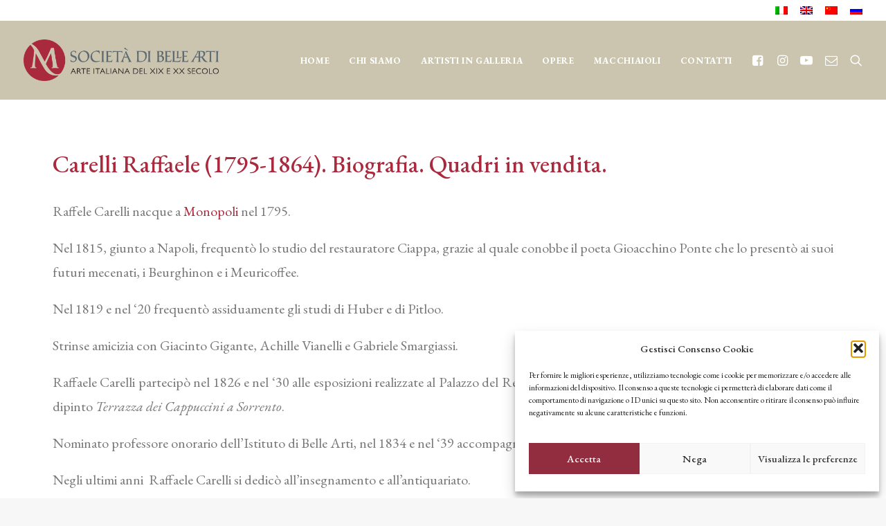

--- FILE ---
content_type: text/html; charset=UTF-8
request_url: https://www.sba.it/artisti-in-galleria/raffele-carellli-biografia-quadri-vendita-stima-perizie-dipinti-raffaele-carelli/
body_size: 18508
content:
<!DOCTYPE html><html class="no-touch" lang="it-IT" xmlns="http://www.w3.org/1999/xhtml"><head><meta http-equiv="Content-Type" content="text/html; charset=UTF-8"><meta name="viewport" content="width=device-width, initial-scale=1"><script data-cfasync="false" id="ao_optimized_gfonts_config">WebFontConfig={google:{families:["EB Garamond:regular,italic,500,500italic,600,600italic,700,700italic,800,800italic"] },classes:false, events:false, timeout:1500};</script><link rel="profile" href="http://gmpg.org/xfn/11"><link rel="pingback" href="https://www.sba.it/xmlrpc.php"><meta name='robots' content='index, follow, max-image-preview:large, max-snippet:-1, max-video-preview:-1' /><link rel="alternate" hreflang="it" href="https://www.sba.it/artisti-in-galleria/raffele-carellli-biografia-quadri-vendita-stima-perizie-dipinti-raffaele-carelli/" /><link rel="alternate" hreflang="en" href="https://www.sba.it/en/artists/raffele-carellli-biografia-quadri-vendita-stima-perizie-dipinti-raffaele-carelli/" /><link rel="alternate" hreflang="zh-hans" href="https://www.sba.it/zh-hans/%e8%89%ba%e6%9c%af%e5%ae%b6/raffele-carellli-biografia-quadri-vendita-stima-perizie-dipinti-raffaele-carelli/" /><link rel="alternate" hreflang="ru" href="https://www.sba.it/ru/%d1%85%d1%83%d0%b4%d0%be%d0%b6%d0%bd%d0%b8%d0%ba%d0%b8/raffele-carellli-biografia-quadri-vendita-stima-perizie-dipinti-raffaele-carelli/" /><link rel="alternate" hreflang="x-default" href="https://www.sba.it/artisti-in-galleria/raffele-carellli-biografia-quadri-vendita-stima-perizie-dipinti-raffaele-carelli/" /><link media="all" href="https://www.sba.it/wp-content/cache/autoptimize/css/autoptimize_eafba815da241e0c9e9d70a9ed5c13b1.css" rel="stylesheet"><title>Carelli Raffaele (1795-1864). Biografia. Quadri in vendita.</title><meta name="description" content="Raffaele Carelli leggi la vita del pittore napoletano dell&#039;800, Raffaele Carelli quadri in vendita, quadri napoletani dell&#039;800 dove comprare" /><link rel="canonical" href="https://www.sba.it/artisti-in-galleria/raffele-carellli-biografia-quadri-vendita-stima-perizie-dipinti-raffaele-carelli/" /><meta property="og:locale" content="it_IT" /><meta property="og:type" content="article" /><meta property="og:title" content="Carelli Raffaele (1795-1864). Biografia. Quadri in vendita." /><meta property="og:description" content="Raffaele Carelli leggi la vita del pittore napoletano dell&#039;800, Raffaele Carelli quadri in vendita, quadri napoletani dell&#039;800 dove comprare" /><meta property="og:url" content="https://www.sba.it/artisti-in-galleria/raffele-carellli-biografia-quadri-vendita-stima-perizie-dipinti-raffaele-carelli/" /><meta property="og:site_name" content="Società di Belle Arti" /><meta property="article:publisher" content="https://www.facebook.com/pitturaitaliana800e900/" /><meta property="article:modified_time" content="2025-11-18T11:10:17+00:00" /><meta property="og:image" content="https://www.sba.it/wp-content/uploads/2020/11/carelli-raffaele.jpg" /><meta property="og:image:width" content="664" /><meta property="og:image:height" content="200" /><meta property="og:image:type" content="image/jpeg" /><meta name="twitter:card" content="summary_large_image" /><meta name="twitter:site" content="@SocietaArti" /><meta name="twitter:label1" content="Tempo di lettura stimato" /><meta name="twitter:data1" content="1 minuto" /> <script type="application/ld+json" class="yoast-schema-graph">{"@context":"https://schema.org","@graph":[{"@type":"WebPage","@id":"https://www.sba.it/artisti-in-galleria/raffele-carellli-biografia-quadri-vendita-stima-perizie-dipinti-raffaele-carelli/","url":"https://www.sba.it/artisti-in-galleria/raffele-carellli-biografia-quadri-vendita-stima-perizie-dipinti-raffaele-carelli/","name":"Carelli Raffaele (1795-1864). Biografia. Quadri in vendita.","isPartOf":{"@id":"https://www.sba.it/#website"},"primaryImageOfPage":{"@id":"https://www.sba.it/artisti-in-galleria/raffele-carellli-biografia-quadri-vendita-stima-perizie-dipinti-raffaele-carelli/#primaryimage"},"image":{"@id":"https://www.sba.it/artisti-in-galleria/raffele-carellli-biografia-quadri-vendita-stima-perizie-dipinti-raffaele-carelli/#primaryimage"},"thumbnailUrl":"https://www.sba.it/wp-content/uploads/2020/11/carelli-raffaele.jpg","datePublished":"2018-04-06T05:56:25+00:00","dateModified":"2025-11-18T11:10:17+00:00","description":"Raffaele Carelli leggi la vita del pittore napoletano dell'800, Raffaele Carelli quadri in vendita, quadri napoletani dell'800 dove comprare","breadcrumb":{"@id":"https://www.sba.it/artisti-in-galleria/raffele-carellli-biografia-quadri-vendita-stima-perizie-dipinti-raffaele-carelli/#breadcrumb"},"inLanguage":"it-IT","potentialAction":[{"@type":"ReadAction","target":["https://www.sba.it/artisti-in-galleria/raffele-carellli-biografia-quadri-vendita-stima-perizie-dipinti-raffaele-carelli/"]}]},{"@type":"ImageObject","inLanguage":"it-IT","@id":"https://www.sba.it/artisti-in-galleria/raffele-carellli-biografia-quadri-vendita-stima-perizie-dipinti-raffaele-carelli/#primaryimage","url":"https://www.sba.it/wp-content/uploads/2020/11/carelli-raffaele.jpg","contentUrl":"https://www.sba.it/wp-content/uploads/2020/11/carelli-raffaele.jpg","width":664,"height":200,"caption":"Raffaele Carelli quadri in vendita"},{"@type":"BreadcrumbList","@id":"https://www.sba.it/artisti-in-galleria/raffele-carellli-biografia-quadri-vendita-stima-perizie-dipinti-raffaele-carelli/#breadcrumb","itemListElement":[{"@type":"ListItem","position":1,"name":"Home","item":"https://www.sba.it/"},{"@type":"ListItem","position":2,"name":"Artisti in Galleria","item":"https://www.sba.it/artisti-in-galleria/"},{"@type":"ListItem","position":3,"name":"Carelli Raffaele (1795-1864). Biografia. Quadri in vendita."}]},{"@type":"WebSite","@id":"https://www.sba.it/#website","url":"https://www.sba.it/","name":"Società di Belle Arti","description":"Quadri macchiaioli e del 800 e 900 in vendita","publisher":{"@id":"https://www.sba.it/#organization"},"potentialAction":[{"@type":"SearchAction","target":{"@type":"EntryPoint","urlTemplate":"https://www.sba.it/?s={search_term_string}"},"query-input":{"@type":"PropertyValueSpecification","valueRequired":true,"valueName":"search_term_string"}}],"inLanguage":"it-IT"},{"@type":"Organization","@id":"https://www.sba.it/#organization","name":"Società di Belle Arti","url":"https://www.sba.it/","logo":{"@type":"ImageObject","inLanguage":"it-IT","@id":"https://www.sba.it/#/schema/logo/image/","url":"https://www.sba.it/wp-content/uploads/2019/04/Logo-rosso_nero.png","contentUrl":"https://www.sba.it/wp-content/uploads/2019/04/Logo-rosso_nero.png","width":2532,"height":1137,"caption":"Società di Belle Arti"},"image":{"@id":"https://www.sba.it/#/schema/logo/image/"},"sameAs":["https://www.facebook.com/pitturaitaliana800e900/","https://x.com/SocietaArti","https://www.instagram.com/societadibellearti","https://www.linkedin.com/in/società-di-belle-arti-363aa8191/","https://www.youtube.com/channel/UC6fJlk-ajwhsnEIICATyXaQ"]}]}</script>  <script type='application/javascript'  id='pys-version-script'>console.log('PixelYourSite Free version 11.1.3');</script> <link rel='dns-prefetch' href='//www.googletagmanager.com' /><link href='https://fonts.gstatic.com' crossorigin='anonymous' rel='preconnect' /><link href='https://ajax.googleapis.com' rel='preconnect' /><link href='https://fonts.googleapis.com' rel='preconnect' /><link rel="alternate" type="application/rss+xml" title="Società di Belle Arti &raquo; Feed" href="https://www.sba.it/feed/" /><link rel="alternate" type="application/rss+xml" title="Società di Belle Arti &raquo; Feed dei commenti" href="https://www.sba.it/comments/feed/" /> <script type="text/javascript" src="https://www.sba.it/wp-includes/js/jquery/jquery.min.js" id="jquery-core-js"></script> <script type="text/javascript" src="https://www.sba.it/wp-includes/js/jquery/jquery-migrate.min.js" id="jquery-migrate-js"></script> <script type="text/javascript" src="https://www.sba.it/wp-content/plugins/google-analytics-for-wordpress/assets/js/frontend-gtag.min.js" id="monsterinsights-frontend-script-js" async="async" data-wp-strategy="async"></script> <script data-cfasync="false" data-wpfc-render="false" type="text/javascript" id='monsterinsights-frontend-script-js-extra'>var monsterinsights_frontend = {"js_events_tracking":"true","download_extensions":"doc,pdf,ppt,zip,xls,docx,pptx,xlsx","inbound_paths":"[]","home_url":"https:\/\/www.sba.it","hash_tracking":"false","v4_id":"G-F3ZX284B8Y"};</script> <script type="text/javascript" src="https://www.sba.it/wp-content/plugins/download-manager/assets/js/wpdm.min.js" id="wpdm-frontend-js-js"></script> <script type="text/javascript" id="wpdm-frontjs-js-extra">var wpdm_url = {"home":"https:\/\/www.sba.it\/","site":"https:\/\/www.sba.it\/","ajax":"https:\/\/www.sba.it\/wp-admin\/admin-ajax.php"};
var wpdm_js = {"spinner":"<i class=\"wpdm-icon wpdm-sun wpdm-spin\"><\/i>","client_id":"4f566a9b800d10b9a4a978dd62d53579"};
var wpdm_strings = {"pass_var":"Password verificata!","pass_var_q":"Fai clic sul seguente pulsante per avviare il download.","start_dl":"Avvia download"};</script> <script type="text/javascript" src="https://www.sba.it/wp-content/plugins/download-manager/assets/js/front.min.js" id="wpdm-frontjs-js"></script> <script type="text/javascript" src="//www.sba.it/wp-content/plugins/revslider/sr6/assets/js/rbtools.min.js" async id="tp-tools-js"></script> <script type="text/javascript" src="//www.sba.it/wp-content/plugins/revslider/sr6/assets/js/rs6.min.js" async id="revmin-js"></script> <script type="text/javascript" id="uncode-init-js-extra">var SiteParameters = {"days":"giorni","hours":"ore","minutes":"minuti","seconds":"secondi","constant_scroll":"on","scroll_speed":"2","parallax_factor":"0.25","loading":"Caricamento...","slide_name":"slide","slide_footer":"footer","ajax_url":"https:\/\/www.sba.it\/wp-admin\/admin-ajax.php","nonce_adaptive_images":"de966a0b9f","nonce_srcset_async":"2db68921a5","enable_debug":"","block_mobile_videos":"","is_frontend_editor":"","main_width":["1200","px"],"mobile_parallax_allowed":"","listen_for_screen_update":"1","wireframes_plugin_active":"","sticky_elements":"off","resize_quality":"90","register_metadata":"","bg_changer_time":"1000","update_wc_fragments":"1","optimize_shortpixel_image":"","menu_mobile_offcanvas_gap":"45","custom_cursor_selector":"[href], .trigger-overlay, .owl-next, .owl-prev, .owl-dot, input[type=\"submit\"], input[type=\"checkbox\"], button[type=\"submit\"], a[class^=\"ilightbox\"], .ilightbox-thumbnail, .ilightbox-prev, .ilightbox-next, .overlay-close, .unmodal-close, .qty-inset > span, .share-button li, .uncode-post-titles .tmb.tmb-click-area, .btn-link, .tmb-click-row .t-inside, .lg-outer button, .lg-thumb img, a[data-lbox], .uncode-close-offcanvas-overlay, .uncode-nav-next, .uncode-nav-prev, .uncode-nav-index","mobile_parallax_animation":"","lbox_enhanced":"","native_media_player":"1","vimeoPlayerParams":"?autoplay=0","ajax_filter_key_search":"key","ajax_filter_key_unfilter":"unfilter","index_pagination_disable_scroll":"","index_pagination_scroll_to":"","uncode_wc_popup_cart_qty":"","disable_hover_hack":"","uncode_nocookie":"","menuHideOnClick":"1","smoothScroll":"off","smoothScrollDisableHover":"","smoothScrollQuery":"960","uncode_force_onepage_dots":"","uncode_smooth_scroll_safe":"","uncode_lb_add_galleries":", .gallery","uncode_lb_add_items":", .gallery .gallery-item a","uncode_prev_label":"Previous","uncode_next_label":"Prossimo","uncode_slide_label":"Slide","uncode_share_label":"Share on %","uncode_has_ligatures":"","uncode_is_accessible":"1","uncode_carousel_itemSelector":"*:not(.hidden)","uncode_limit_width":"1200px"};</script> <script type="text/javascript" src="https://www.sba.it/wp-content/themes/uncode/library/js/init.js" id="uncode-init-js"></script> <script data-service="facebook" data-category="marketing" type="text/plain" data-cmplz-src="https://www.sba.it/wp-content/plugins/pixelyoursite/dist/scripts/jquery.bind-first-0.2.3.min.js" id="jquery-bind-first-js"></script> <script data-service="facebook" data-category="marketing" type="text/plain" data-cmplz-src="https://www.sba.it/wp-content/plugins/pixelyoursite/dist/scripts/js.cookie-2.1.3.min.js" id="js-cookie-pys-js"></script> <script data-service="facebook" data-category="marketing" type="text/plain" data-cmplz-src="https://www.sba.it/wp-content/plugins/pixelyoursite/dist/scripts/tld.min.js" id="js-tld-js"></script> <script data-service="facebook" data-category="marketing" type="text/plain" id="pys-js-extra">var pysOptions = {"staticEvents":{"facebook":{"init_event":[{"delay":0,"type":"static","ajaxFire":false,"name":"PageView","pixelIds":["353453319175650"],"eventID":"79f7bba8-fb69-43fa-b448-dec306da79f7","params":{"page_title":"Carelli Raffaele (1795-1864). Biografia. Quadri in vendita.","post_type":"page","post_id":3178,"plugin":"PixelYourSite","user_role":"guest","event_url":"www.sba.it\/artisti-in-galleria\/raffele-carellli-biografia-quadri-vendita-stima-perizie-dipinti-raffaele-carelli\/"},"e_id":"init_event","ids":[],"hasTimeWindow":false,"timeWindow":0,"woo_order":"","edd_order":""}]}},"dynamicEvents":[],"triggerEvents":[],"triggerEventTypes":[],"facebook":{"pixelIds":["353453319175650"],"advancedMatching":[],"advancedMatchingEnabled":false,"removeMetadata":false,"wooVariableAsSimple":false,"serverApiEnabled":false,"wooCRSendFromServer":false,"send_external_id":null,"enabled_medical":false,"do_not_track_medical_param":["event_url","post_title","page_title","landing_page","content_name","categories","category_name","tags"],"meta_ldu":false},"debug":"","siteUrl":"https:\/\/www.sba.it","ajaxUrl":"https:\/\/www.sba.it\/wp-admin\/admin-ajax.php","ajax_event":"71ace77cac","enable_remove_download_url_param":"1","cookie_duration":"7","last_visit_duration":"60","enable_success_send_form":"","ajaxForServerEvent":"1","ajaxForServerStaticEvent":"1","useSendBeacon":"1","send_external_id":"1","external_id_expire":"180","track_cookie_for_subdomains":"1","google_consent_mode":"1","gdpr":{"ajax_enabled":true,"all_disabled_by_api":false,"facebook_disabled_by_api":false,"analytics_disabled_by_api":false,"google_ads_disabled_by_api":false,"pinterest_disabled_by_api":false,"bing_disabled_by_api":false,"externalID_disabled_by_api":false,"facebook_prior_consent_enabled":true,"analytics_prior_consent_enabled":true,"google_ads_prior_consent_enabled":null,"pinterest_prior_consent_enabled":true,"bing_prior_consent_enabled":true,"cookiebot_integration_enabled":false,"cookiebot_facebook_consent_category":"marketing","cookiebot_analytics_consent_category":"statistics","cookiebot_tiktok_consent_category":"marketing","cookiebot_google_ads_consent_category":"marketing","cookiebot_pinterest_consent_category":"marketing","cookiebot_bing_consent_category":"marketing","consent_magic_integration_enabled":false,"real_cookie_banner_integration_enabled":false,"cookie_notice_integration_enabled":false,"cookie_law_info_integration_enabled":false,"analytics_storage":{"enabled":true,"value":"granted","filter":false},"ad_storage":{"enabled":true,"value":"granted","filter":false},"ad_user_data":{"enabled":true,"value":"granted","filter":false},"ad_personalization":{"enabled":true,"value":"granted","filter":false}},"cookie":{"disabled_all_cookie":false,"disabled_start_session_cookie":false,"disabled_advanced_form_data_cookie":false,"disabled_landing_page_cookie":false,"disabled_first_visit_cookie":false,"disabled_trafficsource_cookie":false,"disabled_utmTerms_cookie":false,"disabled_utmId_cookie":false},"tracking_analytics":{"TrafficSource":"direct","TrafficLanding":"undefined","TrafficUtms":[],"TrafficUtmsId":[]},"GATags":{"ga_datalayer_type":"default","ga_datalayer_name":"dataLayerPYS"},"woo":{"enabled":false},"edd":{"enabled":false},"cache_bypass":"1763508706"};</script> <script data-service="facebook" data-category="marketing" type="text/plain" data-cmplz-src="https://www.sba.it/wp-content/plugins/pixelyoursite/dist/scripts/public.js" id="pys-js"></script> <script></script><link rel="https://api.w.org/" href="https://www.sba.it/wp-json/" /><link rel="alternate" title="JSON" type="application/json" href="https://www.sba.it/wp-json/wp/v2/pages/3178" /><link rel="EditURI" type="application/rsd+xml" title="RSD" href="https://www.sba.it/xmlrpc.php?rsd" /><meta name="generator" content="WordPress 6.8.3" /><link rel='shortlink' href='https://www.sba.it/?p=3178' /><link rel="alternate" title="oEmbed (JSON)" type="application/json+oembed" href="https://www.sba.it/wp-json/oembed/1.0/embed?url=https%3A%2F%2Fwww.sba.it%2Fartisti-in-galleria%2Fraffele-carellli-biografia-quadri-vendita-stima-perizie-dipinti-raffaele-carelli%2F" /><link rel="alternate" title="oEmbed (XML)" type="text/xml+oembed" href="https://www.sba.it/wp-json/oembed/1.0/embed?url=https%3A%2F%2Fwww.sba.it%2Fartisti-in-galleria%2Fraffele-carellli-biografia-quadri-vendita-stima-perizie-dipinti-raffaele-carelli%2F&#038;format=xml" /><meta name="generator" content="WPML ver:4.8.4 stt:60,1,27,46;" /><meta name="generator" content="Site Kit by Google 1.166.0" /><meta name="facebook-domain-verification" content="u6xekior5gvl7o0vlj14ft16qtk6jr" />  <script data-service="facebook" data-category="marketing" type="text/plain">!function(f,b,e,v,n,t,s){if(f.fbq)return;n=f.fbq=function(){n.callMethod?
n.callMethod.apply(n,arguments):n.queue.push(arguments)};if(!f._fbq)f._fbq=n;
n.push=n;n.loaded=!0;n.version='2.0';n.queue=[];t=b.createElement(e);t.async=!0;
t.src=v;s=b.getElementsByTagName(e)[0];s.parentNode.insertBefore(t,s)}(window,
document,'script','https://connect.facebook.net/en_US/fbevents.js');</script>  <script data-service="facebook" data-category="marketing" type="text/plain">var url = window.location.origin + '?ob=open-bridge';
            fbq('set', 'openbridge', '353453319175650', url);
fbq('init', '353453319175650', {}, {
    "agent": "wordpress-6.8.3-4.1.5"
})</script><script data-service="facebook" data-category="marketing" type="text/plain">fbq('track', 'PageView', []);</script><meta name="generator" content="Powered by Slider Revolution 6.7.38 - responsive, Mobile-Friendly Slider Plugin for WordPress with comfortable drag and drop interface." /><link rel="icon" href="https://www.sba.it/wp-content/uploads/2018/08/cropped-favicon-1-32x32.png" sizes="32x32" /><link rel="icon" href="https://www.sba.it/wp-content/uploads/2018/08/cropped-favicon-1-192x192.png" sizes="192x192" /><link rel="apple-touch-icon" href="https://www.sba.it/wp-content/uploads/2018/08/cropped-favicon-1-180x180.png" /><meta name="msapplication-TileImage" content="https://www.sba.it/wp-content/uploads/2018/08/cropped-favicon-1-270x270.png" /> <script>function setREVStartSize(e){
			//window.requestAnimationFrame(function() {
				window.RSIW = window.RSIW===undefined ? window.innerWidth : window.RSIW;
				window.RSIH = window.RSIH===undefined ? window.innerHeight : window.RSIH;
				try {
					var pw = document.getElementById(e.c).parentNode.offsetWidth,
						newh;
					pw = pw===0 || isNaN(pw) || (e.l=="fullwidth" || e.layout=="fullwidth") ? window.RSIW : pw;
					e.tabw = e.tabw===undefined ? 0 : parseInt(e.tabw);
					e.thumbw = e.thumbw===undefined ? 0 : parseInt(e.thumbw);
					e.tabh = e.tabh===undefined ? 0 : parseInt(e.tabh);
					e.thumbh = e.thumbh===undefined ? 0 : parseInt(e.thumbh);
					e.tabhide = e.tabhide===undefined ? 0 : parseInt(e.tabhide);
					e.thumbhide = e.thumbhide===undefined ? 0 : parseInt(e.thumbhide);
					e.mh = e.mh===undefined || e.mh=="" || e.mh==="auto" ? 0 : parseInt(e.mh,0);
					if(e.layout==="fullscreen" || e.l==="fullscreen")
						newh = Math.max(e.mh,window.RSIH);
					else{
						e.gw = Array.isArray(e.gw) ? e.gw : [e.gw];
						for (var i in e.rl) if (e.gw[i]===undefined || e.gw[i]===0) e.gw[i] = e.gw[i-1];
						e.gh = e.el===undefined || e.el==="" || (Array.isArray(e.el) && e.el.length==0)? e.gh : e.el;
						e.gh = Array.isArray(e.gh) ? e.gh : [e.gh];
						for (var i in e.rl) if (e.gh[i]===undefined || e.gh[i]===0) e.gh[i] = e.gh[i-1];
											
						var nl = new Array(e.rl.length),
							ix = 0,
							sl;
						e.tabw = e.tabhide>=pw ? 0 : e.tabw;
						e.thumbw = e.thumbhide>=pw ? 0 : e.thumbw;
						e.tabh = e.tabhide>=pw ? 0 : e.tabh;
						e.thumbh = e.thumbhide>=pw ? 0 : e.thumbh;
						for (var i in e.rl) nl[i] = e.rl[i]<window.RSIW ? 0 : e.rl[i];
						sl = nl[0];
						for (var i in nl) if (sl>nl[i] && nl[i]>0) { sl = nl[i]; ix=i;}
						var m = pw>(e.gw[ix]+e.tabw+e.thumbw) ? 1 : (pw-(e.tabw+e.thumbw)) / (e.gw[ix]);
						newh =  (e.gh[ix] * m) + (e.tabh + e.thumbh);
					}
					var el = document.getElementById(e.c);
					if (el!==null && el) el.style.height = newh+"px";
					el = document.getElementById(e.c+"_wrapper");
					if (el!==null && el) {
						el.style.height = newh+"px";
						el.style.display = "block";
					}
				} catch(e){
					console.log("Failure at Presize of Slider:" + e)
				}
			//});
		  };</script> <noscript><style>.wpb_animate_when_almost_visible { opacity: 1; }</style></noscript><meta name="generator" content="WordPress Download Manager 3.3.32" /><script data-cfasync="false" id="ao_optimized_gfonts_webfontloader">(function() {var wf = document.createElement('script');wf.src='https://ajax.googleapis.com/ajax/libs/webfont/1/webfont.js';wf.type='text/javascript';wf.async='true';var s=document.getElementsByTagName('script')[0];s.parentNode.insertBefore(wf, s);})();</script></head><body data-cmplz=2 class="wp-singular page-template-default page page-id-3178 page-child parent-pageid-5502 wp-theme-uncode wp-child-theme-uncode-child  style-color-lxmt-bg uncode hormenu-position-left megamenu-full-submenu hmenu hmenu-position-right header-full-width main-center-align textual-accent-color menu-mobile-default mobile-parallax-not-allowed ilb-no-bounce unreg qw-body-scroll-disabled no-qty-fx uncode-accessible wpb-js-composer js-comp-ver-8.7.1 vc_responsive" data-border="0"> <a href="#sections-container" class="screen-reader-shortcut btn btn-hover-nobg btn-accent btn-shadow btn-shadow-lg">Skip to main content</a><div id="vh_layout_help"></div> <noscript><div class="cmplz-placeholder-parent"><img class="cmplz-placeholder-element cmplz-image" data-category="marketing" data-service="general" data-src-cmplz="https://www.facebook.com/tr?id=353453319175650&amp;ev=PageView&amp;noscript=1" height="1" width="1" style="display:none" alt="fbpx"
 src="https://www.sba.it/wp-content/plugins/complianz-gdpr/assets/images/placeholders/default-minimal.jpg"  /></div> </noscript><div class="body-borders" data-border="0"><div class="top-border body-border-shadow"></div><div class="right-border body-border-shadow"></div><div class="bottom-border body-border-shadow"></div><div class="left-border body-border-shadow"></div><div class="top-border style-light-bg"></div><div class="right-border style-light-bg"></div><div class="bottom-border style-light-bg"></div><div class="left-border style-light-bg"></div></div><div class="box-wrapper"><div class="box-container"> <script type="text/javascript" id="initBox">UNCODE.initBox();</script> <div class="menu-wrapper menu-sticky menu-no-arrows"><div class="top-menu navbar menu-secondary menu-light submenu-light style-color-xsdn-bg mobile-hidden tablet-hidden single-h-padding"><div class="row-menu"><div class="row-menu-inner"><div class="col-lg-0 middle"><div class="menu-bloginfo"><div class="menu-bloginfo-inner style-light"></div></div></div><div class="col-lg-12 menu-horizontal"><div class="navbar-topmenu navbar-nav-last"><ul id="menu-lang" class="menu-smart menu-mini sm" role="menu"><li role="menuitem"  id="menu-item-wpml-ls-1181-it" class="menu-item wpml-ls-slot-1181 wpml-ls-item wpml-ls-item-it wpml-ls-current-language wpml-ls-menu-item wpml-ls-first-item menu-item-type-wpml_ls_menu_item menu-item-object-wpml_ls_menu_item menu-item-wpml-ls-1181-it menu-item-link"><a href="https://www.sba.it/artisti-in-galleria/raffele-carellli-biografia-quadri-vendita-stima-perizie-dipinti-raffaele-carelli/" role="menuitem"><img decoding="async"
 class="wpml-ls-flag"
 src="https://www.sba.it/wp-content/plugins/sitepress-multilingual-cms/res/flags/it.png"
 alt="Italiano" 
 /><i class="fa fa-angle-right fa-dropdown"></i></a></li><li role="menuitem"  id="menu-item-wpml-ls-1181-en" class="menu-item wpml-ls-slot-1181 wpml-ls-item wpml-ls-item-en wpml-ls-menu-item menu-item-type-wpml_ls_menu_item menu-item-object-wpml_ls_menu_item menu-item-wpml-ls-1181-en menu-item-link"><a title="Passa a Inglese" href="https://www.sba.it/en/artists/raffele-carellli-biografia-quadri-vendita-stima-perizie-dipinti-raffaele-carelli/" aria-label="Passa a Inglese" role="menuitem"><img decoding="async"
 class="wpml-ls-flag"
 src="https://www.sba.it/wp-content/plugins/sitepress-multilingual-cms/res/flags/en.png"
 alt="Inglese" 
 /><i class="fa fa-angle-right fa-dropdown"></i></a></li><li role="menuitem"  id="menu-item-wpml-ls-1181-zh-hans" class="menu-item wpml-ls-slot-1181 wpml-ls-item wpml-ls-item-zh-hans wpml-ls-menu-item menu-item-type-wpml_ls_menu_item menu-item-object-wpml_ls_menu_item menu-item-wpml-ls-1181-zh-hans menu-item-link"><a title="Passa a Cinese semplificato" href="https://www.sba.it/zh-hans/%e8%89%ba%e6%9c%af%e5%ae%b6/raffele-carellli-biografia-quadri-vendita-stima-perizie-dipinti-raffaele-carelli/" aria-label="Passa a Cinese semplificato" role="menuitem"><img decoding="async"
 class="wpml-ls-flag"
 src="https://www.sba.it/wp-content/plugins/sitepress-multilingual-cms/res/flags/zh.png"
 alt="Cinese semplificato" 
 /><i class="fa fa-angle-right fa-dropdown"></i></a></li><li role="menuitem"  id="menu-item-wpml-ls-1181-ru" class="menu-item wpml-ls-slot-1181 wpml-ls-item wpml-ls-item-ru wpml-ls-menu-item wpml-ls-last-item menu-item-type-wpml_ls_menu_item menu-item-object-wpml_ls_menu_item menu-item-wpml-ls-1181-ru menu-item-link"><a title="Passa a Russo" href="https://www.sba.it/ru/%d1%85%d1%83%d0%b4%d0%be%d0%b6%d0%bd%d0%b8%d0%ba%d0%b8/raffele-carellli-biografia-quadri-vendita-stima-perizie-dipinti-raffaele-carelli/" aria-label="Passa a Russo" role="menuitem"><img decoding="async"
 class="wpml-ls-flag"
 src="https://www.sba.it/wp-content/plugins/sitepress-multilingual-cms/res/flags/ru.png"
 alt="Russo" 
 /><i class="fa fa-angle-right fa-dropdown"></i></a></li></ul></div></div></div></div></div><header id="masthead" class="navbar menu-primary menu-light submenu-light style-light-original single-h-padding menu-with-logo"><div class="menu-container menu-hide style-color-332168-bg menu-no-borders" role="navigation"><div class="row-menu"><div class="row-menu-inner"><div id="logo-container-mobile" class="col-lg-0 logo-container middle"><div id="main-logo" class="navbar-header style-light"> <a href="https://www.sba.it/" class="navbar-brand" data-minheight="20" aria-label="Società di Belle Arti"><div class="logo-image main-logo  logo-light" data-maxheight="60" style="height: 60px;"><img fetchpriority="high" decoding="async" src="https://www.sba.it/wp-content/uploads/2018/08/societadibellearti.png" alt="logo" width="1000" height="213" class="img-responsive" /></div><div class="logo-image main-logo  logo-dark" data-maxheight="60" style="height: 60px;display:none;"><img decoding="async" src="https://www.sba.it/wp-content/uploads/2018/08/societadibellearti-light.png" alt="logo" width="1000" height="213" class="img-responsive" /></div></a></div><div class="mmb-container"><div class="mobile-additional-icons"></div><div class="mobile-menu-button mobile-menu-button-light lines-button" aria-label="Toggle menu" role="button" tabindex="0"><span class="lines"><span></span></span></div></div></div><div class="col-lg-12 main-menu-container middle"><div class="menu-horizontal "><div class="menu-horizontal-inner"><div class="nav navbar-nav navbar-main navbar-nav-first"><ul id="menu-mainmenu-ita" class="menu-primary-inner menu-smart sm" role="menu"><li role="menuitem"  id="menu-item-3457" class="menu-item menu-item-type-custom menu-item-object-custom menu-item-home menu-item-3457 menu-item-link"><a href="http://www.sba.it">Home<i class="fa fa-angle-right fa-dropdown"></i></a></li><li role="menuitem"  id="menu-item-3458" class="menu-item menu-item-type-post_type menu-item-object-page menu-item-3458 menu-item-link"><a href="https://www.sba.it/societa-belle-arti-compravendita-quadri-viareggio/">CHI SIAMO<i class="fa fa-angle-right fa-dropdown"></i></a></li><li role="menuitem"  id="menu-item-5765" class="menu-item menu-item-type-post_type menu-item-object-page current-page-ancestor menu-item-5765 menu-item-link"><a href="https://www.sba.it/artisti-in-galleria/">Artisti in Galleria<i class="fa fa-angle-right fa-dropdown"></i></a></li><li role="menuitem"  id="menu-item-3459" class="menu-item menu-item-type-post_type menu-item-object-page menu-item-3459 menu-item-link"><a href="https://www.sba.it/opere/">OPERE<i class="fa fa-angle-right fa-dropdown"></i></a></li><li role="menuitem"  id="menu-item-3460" class="menu-item menu-item-type-post_type menu-item-object-page menu-item-3460 menu-item-link"><a href="https://www.sba.it/i-macchiaioli-breve-ma-veridica-storia-di-un-rinnovamento-artistico/">MACCHIAIOLI<i class="fa fa-angle-right fa-dropdown"></i></a></li><li role="menuitem"  id="menu-item-6112" class="menu-item menu-item-type-custom menu-item-object-custom menu-item-has-children menu-item-6112 dropdown menu-item-link"><a href="#" data-toggle="dropdown" class="dropdown-toggle" role="button" data-type="title">CONTATTI<i class="fa fa-angle-down fa-dropdown"></i></a><ul role="menu" class="drop-menu"><li role="menuitem"  id="menu-item-3461" class="menu-item menu-item-type-post_type menu-item-object-page menu-item-3461"><a href="https://www.sba.it/come-vendere-un-quadro/">Vendere<i class="fa fa-angle-right fa-dropdown"></i></a></li><li role="menuitem"  id="menu-item-3505" class="menu-item menu-item-type-post_type menu-item-object-page menu-item-3505"><a href="https://www.sba.it/come-comprare-un-quadro/">COMPRARE<i class="fa fa-angle-right fa-dropdown"></i></a></li><li role="menuitem"  id="menu-item-6004" class="menu-item menu-item-type-post_type menu-item-object-page menu-item-6004"><a href="https://www.sba.it/valutazione-dipinti/">Valutazione dipinti<i class="fa fa-angle-right fa-dropdown"></i></a></li><li role="menuitem"  id="menu-item-3463" class="menu-item menu-item-type-post_type menu-item-object-page menu-item-3463"><a href="https://www.sba.it/contatti/">RECAPITI<i class="fa fa-angle-right fa-dropdown"></i></a></li></ul></li></ul></div><div class="uncode-close-offcanvas-mobile lines-button close navbar-mobile-el"><span class="lines"></span></div><div class="nav navbar-nav navbar-nav-last navbar-extra-icons"><ul class="menu-smart sm menu-icons menu-smart-social" role="menu"><li role="menuitem" class="menu-item-link social-icon tablet-hidden mobile-hidden social-398145"><a href="https://www.facebook.com/pitturaitaliana800e900/" class="social-menu-link" role="button" target="_blank"><i class="fa fa-facebook-square" role="presentation"></i></a></li><li role="menuitem" class="menu-item-link social-icon tablet-hidden mobile-hidden social-166619"><a href="https://www.instagram.com/societadibellearti/" class="social-menu-link" role="button" target="_blank"><i class="fa fa-instagram" role="presentation"></i></a></li><li role="menuitem" class="menu-item-link social-icon tablet-hidden mobile-hidden social-178355"><a href="https://www.youtube.com/channel/UC6fJlk-ajwhsnEIICATyXaQ/" class="social-menu-link" role="button" target="_blank"><i class="fa fa-youtube-play" role="presentation"></i></a></li><li role="menuitem" class="menu-item-link social-icon tablet-hidden mobile-hidden social-218496"><a href="http://www.sba.it/newsletter/" class="social-menu-link" role="button" target="_blank"><i class="fa fa-envelope-o" role="presentation"></i></a></li><li role="menuitem" class="menu-item-link search-icon style-light dropdown "><a href="#" class="trigger-overlay search-icon" role="button" data-area="search" data-container="box-container" aria-label="Ricerca"> <i class="fa fa-search3"></i><span class="desktop-hidden"><span>Ricerca</span></span><i class="fa fa-angle-down fa-dropdown desktop-hidden"></i> </a><ul role="menu" class="drop-menu desktop-hidden"><li role="menuitem"><form class="search" method="get" action="https://www.sba.it/"> <input type="search" class="search-field no-livesearch" placeholder="Cercare..." value="" name="s" title="Cercare..." /></form></li></ul></li></ul></div><div class="desktop-hidden menu-accordion-secondary"><div class="menu-accordion menu-accordion-2"><ul id="menu-lang-1" class="menu-smart sm sm-vertical mobile-secondary-menu" role="menu"><li role="menuitem"  class="menu-item wpml-ls-slot-1181 wpml-ls-item wpml-ls-item-it wpml-ls-current-language wpml-ls-menu-item wpml-ls-first-item menu-item-type-wpml_ls_menu_item menu-item-object-wpml_ls_menu_item menu-item-wpml-ls-1181-it menu-item-link"><a href="https://www.sba.it/artisti-in-galleria/raffele-carellli-biografia-quadri-vendita-stima-perizie-dipinti-raffaele-carelli/" role="menuitem"><img decoding="async"
 class="wpml-ls-flag"
 src="https://www.sba.it/wp-content/plugins/sitepress-multilingual-cms/res/flags/it.png"
 alt="Italiano" 
 /><i class="fa fa-angle-right fa-dropdown"></i></a></li><li role="menuitem"  class="menu-item wpml-ls-slot-1181 wpml-ls-item wpml-ls-item-en wpml-ls-menu-item menu-item-type-wpml_ls_menu_item menu-item-object-wpml_ls_menu_item menu-item-wpml-ls-1181-en menu-item-link"><a title="Passa a Inglese" href="https://www.sba.it/en/artists/raffele-carellli-biografia-quadri-vendita-stima-perizie-dipinti-raffaele-carelli/" aria-label="Passa a Inglese" role="menuitem"><img decoding="async"
 class="wpml-ls-flag"
 src="https://www.sba.it/wp-content/plugins/sitepress-multilingual-cms/res/flags/en.png"
 alt="Inglese" 
 /><i class="fa fa-angle-right fa-dropdown"></i></a></li><li role="menuitem"  class="menu-item wpml-ls-slot-1181 wpml-ls-item wpml-ls-item-zh-hans wpml-ls-menu-item menu-item-type-wpml_ls_menu_item menu-item-object-wpml_ls_menu_item menu-item-wpml-ls-1181-zh-hans menu-item-link"><a title="Passa a Cinese semplificato" href="https://www.sba.it/zh-hans/%e8%89%ba%e6%9c%af%e5%ae%b6/raffele-carellli-biografia-quadri-vendita-stima-perizie-dipinti-raffaele-carelli/" aria-label="Passa a Cinese semplificato" role="menuitem"><img decoding="async"
 class="wpml-ls-flag"
 src="https://www.sba.it/wp-content/plugins/sitepress-multilingual-cms/res/flags/zh.png"
 alt="Cinese semplificato" 
 /><i class="fa fa-angle-right fa-dropdown"></i></a></li><li role="menuitem"  class="menu-item wpml-ls-slot-1181 wpml-ls-item wpml-ls-item-ru wpml-ls-menu-item wpml-ls-last-item menu-item-type-wpml_ls_menu_item menu-item-object-wpml_ls_menu_item menu-item-wpml-ls-1181-ru menu-item-link"><a title="Passa a Russo" href="https://www.sba.it/ru/%d1%85%d1%83%d0%b4%d0%be%d0%b6%d0%bd%d0%b8%d0%ba%d0%b8/raffele-carellli-biografia-quadri-vendita-stima-perizie-dipinti-raffaele-carelli/" aria-label="Passa a Russo" role="menuitem"><img decoding="async"
 class="wpml-ls-flag"
 src="https://www.sba.it/wp-content/plugins/sitepress-multilingual-cms/res/flags/ru.png"
 alt="Russo" 
 /><i class="fa fa-angle-right fa-dropdown"></i></a></li></ul></div></div></div></div></div></div></div></div></header></div> <script type="text/javascript" id="fixMenuHeight">UNCODE.fixMenuHeight();</script> <div class="main-wrapper"><div class="main-container"><div class="page-wrapper" role="main"><div class="sections-container" id="sections-container"> <script type="text/javascript">UNCODE.initHeader();</script><article id="post-3178" class="page-body style-light-bg post-3178 page type-page status-publish has-post-thumbnail hentry page_category-artisti"><div class="post-wrapper"><div class="post-body"><div class="post-content un-no-sidebar-layout"><div class="row-container"><div class="row row-parent style-light limit-width double-top-padding double-bottom-padding"><div class="post-title-wrapper"><h1 class="post-title">Carelli Raffaele (1795-1864). Biografia. Quadri in vendita.</h1></div><p style="text-align: justify;">Raffele Carelli nacque a <a href="https://it.wikipedia.org/wiki/Monopoli_(Italia)">Monopoli</a> nel 1795.</p><p style="text-align: justify;">Nel 1815, giunto a Napoli, frequentò lo studio del restauratore Ciappa, grazie al quale conobbe il poeta Gioacchino Ponte che lo presentò ai suoi futuri mecenati, i Beurghinon e i Meuricoffee.</p><p style="text-align: justify;">Nel 1819 e nel ‘20 frequentò assiduamente gli studi di Huber e di Pitloo.</p><p style="text-align: justify;">Strinse amicizia con Giacinto Gigante, Achille Vianelli e Gabriele Smargiassi.</p><p style="text-align: justify;">Raffaele Carelli partecipò nel 1826 e nel ‘30 alle esposizioni realizzate al Palazzo del Real Museo Borbonico e nel ‘33 vinse la medaglia d’oro con il dipinto <em>Terrazza dei Cappuccini a Sorrento</em>.</p><p style="text-align: justify;">Nominato professore onorario dell’Istituto di Belle Arti, nel 1834 e nel ‘39 accompagnò il Duca di Devonshire in Sicilia e in Oriente.</p><p style="text-align: justify;">Negli ultimi anni  Raffaele Carelli si dedicò all’insegnamento e all’antiquariato.</p><p style="text-align: justify;">Raffaele Carelli morì a Napoli nel 1864.</p><h3 style="font-size: 12pt;"><a href="https://www.sba.it/opere">CATALOGO OPERE</a> | <a href="https://www.sba.it/come-vendere-un-quadro/">VUOI VENDERE O COMPRARE UN QUADRO DI QUESTO ARTISTA?</a></h3></div></div></div></div></div></article></div></div><footer id="colophon" class="site-footer" role="contentinfo"><div data-parent="true" class="vc_row style-color-xsdn-bg row-container" id="row-unique-0"><div class="row limit-width row-parent"><div class="wpb_row row-inner"><div class="wpb_column pos-top pos-center align_left column_parent col-lg-12 single-internal-gutter"><div class="uncol style-light"  ><div class="uncoltable"><div class="uncell no-block-padding" ><div class="uncont" ><span class="btn-container" ><a role="button"  href="http://www.sba.it/artisti-in-galleria/" class="custom-link btn border-width-0 btn-accent btn-icon-left">&lt; Gli Artisti</a></span></div></div></div></div></div><script id="script-row-unique-0" data-row="script-row-unique-0" type="text/javascript" class="vc_controls">UNCODE.initRow(document.getElementById("row-unique-0"));</script></div></div></div><div data-parent="true" class="vc_row style-accent-bg vc_custom_1587212784167 row-container" style="margin-top: 20px ;" id="row-unique-1"><div class="row limit-width row-parent" data-height-ratio="4" data-minheight="20"><div class="wpb_row row-inner"><div class="wpb_column pos-top pos-center align_left column_parent col-lg-12 single-internal-gutter"><div class="uncol style-dark"  ><div class="uncoltable"><div class="uncell no-block-padding" ><div class="uncont" ><div class="vc_custom_heading_wrap "><div class="heading-text el-text" ><h2 class="h4" ><span><strong>Contattaci per ricevere ulteriori informazioni: <a href="mailto:info@sba.it">info@sba.it</a></strong></span></h2></div><div class="clear"></div></div></div></div></div></div></div><script id="script-row-unique-1" data-row="script-row-unique-1" type="text/javascript" class="vc_controls">UNCODE.initRow(document.getElementById("row-unique-1"));</script></div></div></div><div data-parent="true" class="vc_row border-accent-color row-container" style="border-style: solid;" id="row-unique-2"><div class="row limit-width row-parent"><div class="wpb_row row-inner"><div class="wpb_column pos-top pos-center align_left column_parent col-lg-3 single-internal-gutter"><div class="uncol style-light"  ><div class="uncoltable"><div class="uncell no-block-padding" ><div class="uncont" ><div class="uncode_text_column" ><p><strong>SOCIETA&#8217; DI BELLE ARTI<br /> </strong>viale Buonarroti, 9 &#8211; 55049 Viareggio (LU)<br /> tel +39 0584 52030  <a href="mailto:info@sba.it">info@sba.it</a><br /> p.iva01350720460<br /> <a href="http://www.sba.it/privacy-policy">privacy policy</a> &#8211; <a href="http://www.sba.it/cookie-policy">cookie policy</a></p></div></div></div></div></div></div><div class="wpb_column pos-top pos-center align_left column_parent col-lg-3 single-internal-gutter"><div class="uncol style-light"  ><div class="uncoltable"><div class="uncell no-block-padding" ><div class="uncont" ></div></div></div></div></div><div class="wpb_column pos-top pos-center align_right column_parent col-lg-3 single-internal-gutter"><div class="uncol style-light"  ><div class="uncoltable"><div class="uncell no-block-padding" ><div class="uncont" ><div class="uncode-single-media  text-right"><div class="single-wrapper" style="max-width: 50%;"><div class="tmb tmb-light  tmb-media-first tmb-media-last tmb-content-overlay tmb-no-bg"><div class="t-inside"><div class="t-entry-visual"><div class="t-entry-visual-tc"><div class="uncode-single-media-wrapper"><img decoding="async" class="wp-image-3526" src="https://www.sba.it/wp-content/uploads/2018/08/images_aai.png" width="300" height="303" alt="" srcset="https://www.sba.it/wp-content/uploads/2018/08/images_aai.png 300w, https://www.sba.it/wp-content/uploads/2018/08/images_aai-297x300.png 297w, https://www.sba.it/wp-content/uploads/2018/08/images_aai-100x100.png 100w" sizes="(max-width: 300px) 100vw, 300px" /></div></div></div></div></div></div></div></div></div></div></div></div><div class="wpb_column pos-top pos-center align_left column_parent col-lg-3 single-internal-gutter"><div class="uncol style-light"  ><div class="uncoltable"><div class="uncell no-block-padding" ><div class="uncont" ><div class="uncode_text_column" ><div class="footer-l"><div class="custom"><p>© 2018 Società di Belle Arti. All right reserved<br /> Nessuna parte di questo sito può essere riprodotta o trasmessa con qualsiasi mezzo<br /> senza l’autorizzazione scritta dei proprietari dei diritti e della Società di Belle Arti s.r.l.</p></div></div></div></div></div></div></div></div><script id="script-row-unique-2" data-row="script-row-unique-2" type="text/javascript" class="vc_controls">UNCODE.initRow(document.getElementById("row-unique-2"));</script></div></div></div><div class="row-container style-dark-bg footer-last"><div class="row row-parent style-dark limit-width no-top-padding no-h-padding no-bottom-padding"><div class="site-info uncell col-lg-6 pos-middle text-left"><p><strong><a href="https://www.iioii.it" target="_blank" rel="noopener">credits</a></strong></p></div><div class="uncell col-lg-6 pos-middle text-right"><div class="social-icon icon-box icon-box-top icon-inline"><a href="https://www.facebook.com/pitturaitaliana800e900/" target="_blank"><i class="fa fa-facebook-square"></i></a></div><div class="social-icon icon-box icon-box-top icon-inline"><a href="https://www.instagram.com/societadibellearti/" target="_blank"><i class="fa fa-instagram"></i></a></div><div class="social-icon icon-box icon-box-top icon-inline"><a href="https://www.youtube.com/channel/UC6fJlk-ajwhsnEIICATyXaQ/" target="_blank"><i class="fa fa-youtube-play"></i></a></div><div class="social-icon icon-box icon-box-top icon-inline"><a href="http://www.sba.it/newsletter/" target="_blank"><i class="fa fa-envelope-o"></i></a></div></div></div></div></footer></div></div></div></div><div class="style-light footer-scroll-top"><a href="#" class="scroll-top" aria-label="Scroll to top"><i class="fa fa-angle-up fa-stack btn-default btn-hover-nobg"></i></a></div><div class="overlay overlay-sequential overlay-full style-dark style-dark-bg overlay-search" data-area="search" data-container="box-container"><div class="mmb-container"><div class="menu-close-search mobile-menu-button menu-button-offcanvas mobile-menu-button-dark lines-button overlay-close close" data-area="search" data-container="box-container"><span class="lines"></span></div></div><div class="search-container"><form action="https://www.sba.it/" method="get"><div class="search-container-inner"> <label for="s_form_2" aria-label="Ricerca"><input type="search" class="search-field form-fluid no-livesearch" placeholder="Cercare..." value="" name="s" id="s_form_2"> <i class="fa fa-search3" role="button" tabindex="0" aria-labelledby="s_form_2"></i></label></div></form></div></div> <script>window.RS_MODULES = window.RS_MODULES || {};
			window.RS_MODULES.modules = window.RS_MODULES.modules || {};
			window.RS_MODULES.waiting = window.RS_MODULES.waiting || [];
			window.RS_MODULES.defered = false;
			window.RS_MODULES.moduleWaiting = window.RS_MODULES.moduleWaiting || {};
			window.RS_MODULES.type = 'compiled';</script> <script type="speculationrules">{"prefetch":[{"source":"document","where":{"and":[{"href_matches":"\/*"},{"not":{"href_matches":["\/wp-*.php","\/wp-admin\/*","\/wp-content\/uploads\/*","\/wp-content\/*","\/wp-content\/plugins\/*","\/wp-content\/themes\/uncode-child\/*","\/wp-content\/themes\/uncode\/*","\/*\\?(.+)"]}},{"not":{"selector_matches":"a[rel~=\"nofollow\"]"}},{"not":{"selector_matches":".no-prefetch, .no-prefetch a"}}]},"eagerness":"conservative"}]}</script> <script>const abmsg = "We noticed an ad blocker. Consider whitelisting us to support the site ❤️";
                const abmsgd = "download";
                const iswpdmpropage = 0;
                jQuery(function($){

                    
                });</script> <div id="fb-root"></div><div class="gdpr-overlay"></div><div class="gdpr gdpr-privacy-preferences" data-nosnippet="true"><div class="gdpr-wrapper"><form method="post" class="gdpr-privacy-preferences-frm" action="https://www.sba.it/wp-admin/admin-post.php"> <input type="hidden" name="action" value="uncode_privacy_update_privacy_preferences"> <input type="hidden" id="update-privacy-preferences-nonce" name="update-privacy-preferences-nonce" value="914a1e9c74" /><input type="hidden" name="_wp_http_referer" value="/artisti-in-galleria/raffele-carellli-biografia-quadri-vendita-stima-perizie-dipinti-raffaele-carelli/" /><header><div class="gdpr-box-title"><h3>Privacy Preference Center</h3> <span class="gdpr-close"></span></div></header><div class="gdpr-content"><div class="gdpr-tab-content"><div class="gdpr-consent-management gdpr-active"><header><h4>Privacy Preferences</h4></header><div class="gdpr-info"><p></p></div></div></div></div><footer> <input type="submit" class="btn-accent btn-flat" value="Save Preferences"> <input type="hidden" id="uncode_privacy_save_cookies_from_banner" name="uncode_privacy_save_cookies_from_banner" value="false"> <input type="hidden" id="uncode_privacy_save_cookies_from_banner_button" name="uncode_privacy_save_cookies_from_banner_button" value=""></footer></form></div></div><div id="cmplz-cookiebanner-container"><div class="cmplz-cookiebanner cmplz-hidden banner-1 bottom-right-view-preferences optin cmplz-bottom-right cmplz-categories-type-view-preferences" aria-modal="true" data-nosnippet="true" role="dialog" aria-live="polite" aria-labelledby="cmplz-header-1-optin" aria-describedby="cmplz-message-1-optin"><div class="cmplz-header"><div class="cmplz-logo"></div><div class="cmplz-title" id="cmplz-header-1-optin">Gestisci Consenso Cookie</div><div class="cmplz-close" tabindex="0" role="button" aria-label="Chiudi la finestra di dialogo"> <svg aria-hidden="true" focusable="false" data-prefix="fas" data-icon="times" class="svg-inline--fa fa-times fa-w-11" role="img" xmlns="http://www.w3.org/2000/svg" viewBox="0 0 352 512"><path fill="currentColor" d="M242.72 256l100.07-100.07c12.28-12.28 12.28-32.19 0-44.48l-22.24-22.24c-12.28-12.28-32.19-12.28-44.48 0L176 189.28 75.93 89.21c-12.28-12.28-32.19-12.28-44.48 0L9.21 111.45c-12.28 12.28-12.28 32.19 0 44.48L109.28 256 9.21 356.07c-12.28 12.28-12.28 32.19 0 44.48l22.24 22.24c12.28 12.28 32.2 12.28 44.48 0L176 322.72l100.07 100.07c12.28 12.28 32.2 12.28 44.48 0l22.24-22.24c12.28-12.28 12.28-32.19 0-44.48L242.72 256z"></path></svg></div></div><div class="cmplz-divider cmplz-divider-header"></div><div class="cmplz-body"><div class="cmplz-message" id="cmplz-message-1-optin">Per fornire le migliori esperienze, utilizziamo tecnologie come i cookie per memorizzare e/o accedere alle informazioni del dispositivo. Il consenso a queste tecnologie ci permetterà di elaborare dati come il comportamento di navigazione o ID unici su questo sito. Non acconsentire o ritirare il consenso può influire negativamente su alcune caratteristiche e funzioni.</div><div class="cmplz-categories"> <details class="cmplz-category cmplz-functional" > <summary> <span class="cmplz-category-header"> <span class="cmplz-category-title">Funzionale</span> <span class='cmplz-always-active'> <span class="cmplz-banner-checkbox"> <input type="checkbox"
 id="cmplz-functional-optin"
 data-category="cmplz_functional"
 class="cmplz-consent-checkbox cmplz-functional"
 size="40"
 value="1"/> <label class="cmplz-label" for="cmplz-functional-optin"><span class="screen-reader-text">Funzionale</span></label> </span> Sempre attivo </span> <span class="cmplz-icon cmplz-open"> <svg xmlns="http://www.w3.org/2000/svg" viewBox="0 0 448 512"  height="18" ><path d="M224 416c-8.188 0-16.38-3.125-22.62-9.375l-192-192c-12.5-12.5-12.5-32.75 0-45.25s32.75-12.5 45.25 0L224 338.8l169.4-169.4c12.5-12.5 32.75-12.5 45.25 0s12.5 32.75 0 45.25l-192 192C240.4 412.9 232.2 416 224 416z"/></svg> </span> </span> </summary><div class="cmplz-description"> <span class="cmplz-description-functional">L'archiviazione tecnica o l'accesso sono strettamente necessari al fine legittimo di consentire l'uso di un servizio specifico esplicitamente richiesto dall'abbonato o dall'utente, o al solo scopo di effettuare la trasmissione di una comunicazione su una rete di comunicazione elettronica.</span></div> </details> <details class="cmplz-category cmplz-preferences" > <summary> <span class="cmplz-category-header"> <span class="cmplz-category-title">Preferenze</span> <span class="cmplz-banner-checkbox"> <input type="checkbox"
 id="cmplz-preferences-optin"
 data-category="cmplz_preferences"
 class="cmplz-consent-checkbox cmplz-preferences"
 size="40"
 value="1"/> <label class="cmplz-label" for="cmplz-preferences-optin"><span class="screen-reader-text">Preferenze</span></label> </span> <span class="cmplz-icon cmplz-open"> <svg xmlns="http://www.w3.org/2000/svg" viewBox="0 0 448 512"  height="18" ><path d="M224 416c-8.188 0-16.38-3.125-22.62-9.375l-192-192c-12.5-12.5-12.5-32.75 0-45.25s32.75-12.5 45.25 0L224 338.8l169.4-169.4c12.5-12.5 32.75-12.5 45.25 0s12.5 32.75 0 45.25l-192 192C240.4 412.9 232.2 416 224 416z"/></svg> </span> </span> </summary><div class="cmplz-description"> <span class="cmplz-description-preferences">L'archiviazione tecnica o l'accesso sono necessari per lo scopo legittimo di memorizzare le preferenze che non sono richieste dall'abbonato o dall'utente.</span></div> </details> <details class="cmplz-category cmplz-statistics" > <summary> <span class="cmplz-category-header"> <span class="cmplz-category-title">Statistiche</span> <span class="cmplz-banner-checkbox"> <input type="checkbox"
 id="cmplz-statistics-optin"
 data-category="cmplz_statistics"
 class="cmplz-consent-checkbox cmplz-statistics"
 size="40"
 value="1"/> <label class="cmplz-label" for="cmplz-statistics-optin"><span class="screen-reader-text">Statistiche</span></label> </span> <span class="cmplz-icon cmplz-open"> <svg xmlns="http://www.w3.org/2000/svg" viewBox="0 0 448 512"  height="18" ><path d="M224 416c-8.188 0-16.38-3.125-22.62-9.375l-192-192c-12.5-12.5-12.5-32.75 0-45.25s32.75-12.5 45.25 0L224 338.8l169.4-169.4c12.5-12.5 32.75-12.5 45.25 0s12.5 32.75 0 45.25l-192 192C240.4 412.9 232.2 416 224 416z"/></svg> </span> </span> </summary><div class="cmplz-description"> <span class="cmplz-description-statistics">L'archiviazione tecnica o l'accesso che viene utilizzato esclusivamente per scopi statistici.</span> <span class="cmplz-description-statistics-anonymous">L'archiviazione tecnica o l'accesso che viene utilizzato esclusivamente per scopi statistici anonimi. Senza un mandato di comparizione, una conformità volontaria da parte del vostro Fornitore di Servizi Internet, o ulteriori registrazioni da parte di terzi, le informazioni memorizzate o recuperate per questo scopo da sole non possono di solito essere utilizzate per l'identificazione.</span></div> </details> <details class="cmplz-category cmplz-marketing" > <summary> <span class="cmplz-category-header"> <span class="cmplz-category-title">Marketing</span> <span class="cmplz-banner-checkbox"> <input type="checkbox"
 id="cmplz-marketing-optin"
 data-category="cmplz_marketing"
 class="cmplz-consent-checkbox cmplz-marketing"
 size="40"
 value="1"/> <label class="cmplz-label" for="cmplz-marketing-optin"><span class="screen-reader-text">Marketing</span></label> </span> <span class="cmplz-icon cmplz-open"> <svg xmlns="http://www.w3.org/2000/svg" viewBox="0 0 448 512"  height="18" ><path d="M224 416c-8.188 0-16.38-3.125-22.62-9.375l-192-192c-12.5-12.5-12.5-32.75 0-45.25s32.75-12.5 45.25 0L224 338.8l169.4-169.4c12.5-12.5 32.75-12.5 45.25 0s12.5 32.75 0 45.25l-192 192C240.4 412.9 232.2 416 224 416z"/></svg> </span> </span> </summary><div class="cmplz-description"> <span class="cmplz-description-marketing">L'archiviazione tecnica o l'accesso sono necessari per creare profili di utenti per inviare pubblicità, o per tracciare l'utente su un sito web o su diversi siti web per scopi di marketing simili.</span></div> </details></div></div><div class="cmplz-links cmplz-information"><ul><li><a class="cmplz-link cmplz-manage-options cookie-statement" href="#" data-relative_url="#cmplz-manage-consent-container">Gestisci opzioni</a></li><li><a class="cmplz-link cmplz-manage-third-parties cookie-statement" href="#" data-relative_url="#cmplz-cookies-overview">Gestisci servizi</a></li><li><a class="cmplz-link cmplz-manage-vendors tcf cookie-statement" href="#" data-relative_url="#cmplz-tcf-wrapper">Gestisci {vendor_count} fornitori</a></li><li><a class="cmplz-link cmplz-external cmplz-read-more-purposes tcf" target="_blank" rel="noopener noreferrer nofollow" href="https://cookiedatabase.org/tcf/purposes/" aria-label="Read more about TCF purposes on Cookie Database">Per saperne di più su questi scopi</a></li></ul></div><div class="cmplz-divider cmplz-footer"></div><div class="cmplz-buttons"> <button class="cmplz-btn cmplz-accept">Accetta</button> <button class="cmplz-btn cmplz-deny">Nega</button> <button class="cmplz-btn cmplz-view-preferences">Visualizza le preferenze</button> <button class="cmplz-btn cmplz-save-preferences">Salva preferenze</button> <a class="cmplz-btn cmplz-manage-options tcf cookie-statement" href="#" data-relative_url="#cmplz-manage-consent-container">Visualizza le preferenze</a></div><div class="cmplz-documents cmplz-links"><ul><li><a class="cmplz-link cookie-statement" href="#" data-relative_url="">{title}</a></li><li><a class="cmplz-link privacy-statement" href="#" data-relative_url="">{title}</a></li><li><a class="cmplz-link impressum" href="#" data-relative_url="">{title}</a></li></ul></div></div></div><div id="cmplz-manage-consent" data-nosnippet="true"><button class="cmplz-btn cmplz-hidden cmplz-manage-consent manage-consent-1">Gestisci consenso</button></div>  <script type='text/javascript'>document.addEventListener( 'wpcf7mailsent', function( event ) {
        if( "fb_pxl_code" in event.detail.apiResponse){
            eval(event.detail.apiResponse.fb_pxl_code);
        }
        }, false );</script> <div id='fb-pxl-ajax-code'></div><script type="text/html" id="wpb-modifications">window.wpbCustomElement = 1;</script><noscript><div class="cmplz-placeholder-parent"><img class="cmplz-placeholder-element cmplz-image" data-category="marketing" data-service="general" data-src-cmplz="https://www.facebook.com/tr?id=353453319175650&amp;ev=PageView&amp;noscript=1&amp;cd%5Bpage_title%5D=Carelli+Raffaele+%281795-1864%29.+Biografia.+Quadri+in+vendita.&amp;cd%5Bpost_type%5D=page&amp;cd%5Bpost_id%5D=3178&amp;cd%5Bplugin%5D=PixelYourSite&amp;cd%5Buser_role%5D=guest&amp;cd%5Bevent_url%5D=www.sba.it%2Fartisti-in-galleria%2Fraffele-carellli-biografia-quadri-vendita-stima-perizie-dipinti-raffaele-carelli%2F" height="1" width="1" style="display: none;"  src="https://www.sba.it/wp-content/plugins/complianz-gdpr/assets/images/placeholders/default-minimal.jpg"  alt=""></div></noscript> <script type="text/javascript" src="https://www.sba.it/wp-includes/js/underscore.min.js" id="underscore-js"></script> <script type="text/javascript" id="daves-wordpress-live-search-js-extra">var DavesWordPressLiveSearchConfig = {"resultsDirection":"","showThumbs":"false","showExcerpt":"false","displayPostCategory":"false","showMoreResultsLink":"true","activateWidgetLink":"true","minCharsToSearch":"0","xOffset":"0","yOffset":"0","blogURL":"https:\/\/www.sba.it","ajaxURL":"https:\/\/www.sba.it\/wp-admin\/admin-ajax.php","viewMoreText":"View more results","outdatedJQuery":"Dave's WordPress Live Search requires jQuery 1.2.6 or higher. WordPress ships with current jQuery versions. But if you are seeing this message, it's likely that another plugin is including an earlier version.","resultTemplate":"<ul id=\"dwls_search_results\" class=\"search_results dwls_search_results\">\n<input type=\"hidden\" name=\"query\" value=\"<%- resultsSearchTerm %>\" \/>\n<% _.each(searchResults, function(searchResult, index, list) { %>\n        <%\n        \/\/ Thumbnails\n        if(DavesWordPressLiveSearchConfig.showThumbs == \"true\" && searchResult.attachment_thumbnail) {\n                liClass = \"post_with_thumb\";\n        }\n        else {\n                liClass = \"\";\n        }\n        %>\n        <li class=\"post-<%= searchResult.ID %> daves-wordpress-live-search_result <%- liClass %>\">\n\n        <a href=\"<%= searchResult.permalink %>\" class=\"daves-wordpress-live-search_title\">\n        <% if(DavesWordPressLiveSearchConfig.displayPostCategory == \"true\" && searchResult.post_category !== undefined) { %>\n                <span class=\"search-category\"><%= searchResult.post_category %><\/span>\n        <% } %><span class=\"search-title\"><%= searchResult.post_title %><\/span><\/a>\n\n        <% if(searchResult.post_price !== undefined) { %>\n                <p class=\"price\"><%- searchResult.post_price %><\/p>\n        <% } %>\n\n        <% if(DavesWordPressLiveSearchConfig.showExcerpt == \"true\" && searchResult.post_excerpt) { %>\n                <%= searchResult.post_excerpt %>\n        <% } %>\n\n        <% if(e.displayPostMeta) { %>\n                <p class=\"meta clearfix daves-wordpress-live-search_author\" id=\"daves-wordpress-live-search_author\">Posted by <%- searchResult.post_author_nicename %><\/p><p id=\"daves-wordpress-live-search_date\" class=\"meta clearfix daves-wordpress-live-search_date\"><%- searchResult.post_date %><\/p>\n        <% } %>\n        <div class=\"clearfix\"><\/div><\/li>\n<% }); %>\n\n<% if(searchResults[0].show_more !== undefined && searchResults[0].show_more && DavesWordPressLiveSearchConfig.showMoreResultsLink == \"true\") { %>\n        <div class=\"clearfix search_footer\"><a href=\"<%= DavesWordPressLiveSearchConfig.blogURL %>\/?s=<%-  resultsSearchTerm %>\"><%- DavesWordPressLiveSearchConfig.viewMoreText %><\/a><\/div>\n<% } %>\n\n<\/ul>"};</script> <script type="text/javascript" src="https://www.sba.it/wp-content/plugins/uncode-daves-wordpress-live-search/js/daves-wordpress-live-search.js" id="daves-wordpress-live-search-js"></script> <script type="text/javascript" src="https://www.sba.it/wp-includes/js/dist/hooks.min.js" id="wp-hooks-js"></script> <script type="text/javascript" src="https://www.sba.it/wp-includes/js/dist/i18n.min.js" id="wp-i18n-js"></script> <script type="text/javascript" id="wp-i18n-js-after">wp.i18n.setLocaleData( { 'text direction\u0004ltr': [ 'ltr' ] } );</script> <script type="text/javascript" src="https://www.sba.it/wp-content/plugins/contact-form-7/includes/swv/js/index.js" id="swv-js"></script> <script type="text/javascript" id="contact-form-7-js-translations">( function( domain, translations ) {
	var localeData = translations.locale_data[ domain ] || translations.locale_data.messages;
	localeData[""].domain = domain;
	wp.i18n.setLocaleData( localeData, domain );
} )( "contact-form-7", {"translation-revision-date":"2025-10-12 12:55:13+0000","generator":"GlotPress\/4.0.1","domain":"messages","locale_data":{"messages":{"":{"domain":"messages","plural-forms":"nplurals=2; plural=n != 1;","lang":"it"},"This contact form is placed in the wrong place.":["Questo modulo di contatto \u00e8 posizionato nel posto sbagliato."],"Error:":["Errore:"]}},"comment":{"reference":"includes\/js\/index.js"}} );</script> <script type="text/javascript" id="contact-form-7-js-before">var wpcf7 = {
    "api": {
        "root": "https:\/\/www.sba.it\/wp-json\/",
        "namespace": "contact-form-7\/v1"
    }
};</script> <script type="text/javascript" src="https://www.sba.it/wp-content/plugins/contact-form-7/includes/js/index.js" id="contact-form-7-js"></script> <script type="text/javascript" src="https://www.sba.it/wp-includes/js/jquery/jquery.form.min.js" id="jquery-form-js"></script> <script type="text/javascript" src="https://www.sba.it/wp-content/plugins/uncode-privacy/assets/js/js-cookie.min.js" id="js-cookie-js"></script> <script type="text/javascript" id="uncode-privacy-js-extra">var Uncode_Privacy_Parameters = {"accent_color":"#a9293d","ajax_url":"https:\/\/www.sba.it\/wp-admin\/admin-ajax.php","nonce_uncode_privacy_session":"b713d345da","enable_debug":"","logs_enabled":"no"};</script> <script type="text/javascript" src="https://www.sba.it/wp-content/plugins/uncode-privacy/assets/js/uncode-privacy-public.min.js" id="uncode-privacy-js"></script> <script type="text/javascript" id="wpcf7-redirect-script-js-extra">var wpcf7r = {"ajax_url":"https:\/\/www.sba.it\/wp-admin\/admin-ajax.php"};</script> <script type="text/javascript" src="https://www.sba.it/wp-content/plugins/wpcf7-redirect/build/assets/frontend-script.js" id="wpcf7-redirect-script-js"></script> <script type="text/javascript" src="https://www.sba.it/wp-content/themes/uncode/library/js/plugins.js" id="uncode-plugins-js"></script> <script type="text/javascript" src="https://www.sba.it/wp-content/themes/uncode/library/js/app.js" id="uncode-app-js"></script> <script type="text/javascript" src="https://www.google.com/recaptcha/api.js?render=6LfTZNUUAAAAABfh0Zbfw3MMcbyuMG1bwFwc778D&amp;ver=3.0" id="google-recaptcha-js"></script> <script type="text/javascript" src="https://www.sba.it/wp-includes/js/dist/vendor/wp-polyfill.min.js" id="wp-polyfill-js"></script> <script type="text/javascript" id="wpcf7-recaptcha-js-before">var wpcf7_recaptcha = {
    "sitekey": "6LfTZNUUAAAAABfh0Zbfw3MMcbyuMG1bwFwc778D",
    "actions": {
        "homepage": "homepage",
        "contactform": "contactform"
    }
};</script> <script type="text/javascript" src="https://www.sba.it/wp-content/plugins/contact-form-7/modules/recaptcha/index.js" id="wpcf7-recaptcha-js"></script> <script type="text/javascript" id="ivory-search-scripts-js-extra">var IvorySearchVars = {"is_analytics_enabled":"1"};</script> <script type="text/javascript" src="https://www.sba.it/wp-content/plugins/add-search-to-menu/public/js/ivory-search.min.js" id="ivory-search-scripts-js"></script> <script type="text/javascript" id="cmplz-cookiebanner-js-extra">var complianz = {"prefix":"cmplz_","user_banner_id":"1","set_cookies":[],"block_ajax_content":"","banner_version":"47","version":"7.4.3","store_consent":"","do_not_track_enabled":"","consenttype":"optin","region":"eu","geoip":"","dismiss_timeout":"","disable_cookiebanner":"","soft_cookiewall":"","dismiss_on_scroll":"","cookie_expiry":"365","url":"https:\/\/www.sba.it\/wp-json\/complianz\/v1\/","locale":"lang=it&locale=it_IT","set_cookies_on_root":"","cookie_domain":"","current_policy_id":"16","cookie_path":"\/","categories":{"statistics":"statistiche","marketing":"marketing"},"tcf_active":"","placeholdertext":"<div class=\"cmplz-blocked-content-notice-body\">Fai clic su \"Accetto\" per abilitare {service}\u00a0<div class=\"cmplz-links\"><a href=\"#\" class=\"cmplz-link cookie-statement\">{title}<\/a><\/div><\/div><button class=\"cmplz-accept-service\">Accetto<\/button>","css_file":"https:\/\/www.sba.it\/wp-content\/uploads\/complianz\/css\/banner-{banner_id}-{type}.css?v=47","page_links":{"eu":{"cookie-statement":{"title":"Cookie Policy ","url":"https:\/\/www.sba.it\/cookie-policy-ue\/"},"privacy-statement":{"title":"Privacy Policy","url":"https:\/\/www.sba.it\/privacy-policy\/"}}},"tm_categories":"","forceEnableStats":"","preview":"","clean_cookies":"1","aria_label":"Clicca questo pulsante per abilitare {service}"};</script> <script defer type="text/javascript" src="https://www.sba.it/wp-content/plugins/complianz-gdpr/cookiebanner/js/complianz.min.js" id="cmplz-cookiebanner-js"></script> <script type="text/javascript" id="cmplz-cookiebanner-js-after">document.addEventListener("cmplz_run_after_all_scripts", cmplz_fire_domContentLoadedEvent);
        function cmplz_fire_domContentLoadedEvent() {
            dispatchEvent(new Event('load'));
        }</script> <script></script>  <script data-service="google-analytics" data-category="statistics" data-cmplz-src="//www.googletagmanager.com/gtag/js?id=G-F3ZX284B8Y"  data-cfasync="false" data-wpfc-render="false" type="text/plain" async></script> <script data-service="google-analytics" data-category="statistics" data-cfasync="false" data-wpfc-render="false" type="text/plain">var mi_version = '9.9.0';
				var mi_track_user = true;
				var mi_no_track_reason = '';
								var MonsterInsightsDefaultLocations = {"page_location":"https:\/\/www.sba.it\/artisti-in-galleria\/raffele-carellli-biografia-quadri-vendita-stima-perizie-dipinti-raffaele-carelli\/"};
								if ( typeof MonsterInsightsPrivacyGuardFilter === 'function' ) {
					var MonsterInsightsLocations = (typeof MonsterInsightsExcludeQuery === 'object') ? MonsterInsightsPrivacyGuardFilter( MonsterInsightsExcludeQuery ) : MonsterInsightsPrivacyGuardFilter( MonsterInsightsDefaultLocations );
				} else {
					var MonsterInsightsLocations = (typeof MonsterInsightsExcludeQuery === 'object') ? MonsterInsightsExcludeQuery : MonsterInsightsDefaultLocations;
				}

								var disableStrs = [
										'ga-disable-G-F3ZX284B8Y',
									];

				/* Function to detect opted out users */
				function __gtagTrackerIsOptedOut() {
					for (var index = 0; index < disableStrs.length; index++) {
						if (document.cookie.indexOf(disableStrs[index] + '=true') > -1) {
							return true;
						}
					}

					return false;
				}

				/* Disable tracking if the opt-out cookie exists. */
				if (__gtagTrackerIsOptedOut()) {
					for (var index = 0; index < disableStrs.length; index++) {
						window[disableStrs[index]] = true;
					}
				}

				/* Opt-out function */
				function __gtagTrackerOptout() {
					for (var index = 0; index < disableStrs.length; index++) {
						document.cookie = disableStrs[index] + '=true; expires=Thu, 31 Dec 2099 23:59:59 UTC; path=/';
						window[disableStrs[index]] = true;
					}
				}

				if ('undefined' === typeof gaOptout) {
					function gaOptout() {
						__gtagTrackerOptout();
					}
				}
								window.dataLayer = window.dataLayer || [];

				window.MonsterInsightsDualTracker = {
					helpers: {},
					trackers: {},
				};
				if (mi_track_user) {
					function __gtagDataLayer() {
						dataLayer.push(arguments);
					}

					function __gtagTracker(type, name, parameters) {
						if (!parameters) {
							parameters = {};
						}

						if (parameters.send_to) {
							__gtagDataLayer.apply(null, arguments);
							return;
						}

						if (type === 'event') {
														parameters.send_to = monsterinsights_frontend.v4_id;
							var hookName = name;
							if (typeof parameters['event_category'] !== 'undefined') {
								hookName = parameters['event_category'] + ':' + name;
							}

							if (typeof MonsterInsightsDualTracker.trackers[hookName] !== 'undefined') {
								MonsterInsightsDualTracker.trackers[hookName](parameters);
							} else {
								__gtagDataLayer('event', name, parameters);
							}
							
						} else {
							__gtagDataLayer.apply(null, arguments);
						}
					}

					__gtagTracker('js', new Date());
					__gtagTracker('set', {
						'developer_id.dZGIzZG': true,
											});
					if ( MonsterInsightsLocations.page_location ) {
						__gtagTracker('set', MonsterInsightsLocations);
					}
										__gtagTracker('config', 'G-F3ZX284B8Y', {"forceSSL":"true","anonymize_ip":"true"} );
										window.gtag = __gtagTracker;										(function () {
						/* https://developers.google.com/analytics/devguides/collection/analyticsjs/ */
						/* ga and __gaTracker compatibility shim. */
						var noopfn = function () {
							return null;
						};
						var newtracker = function () {
							return new Tracker();
						};
						var Tracker = function () {
							return null;
						};
						var p = Tracker.prototype;
						p.get = noopfn;
						p.set = noopfn;
						p.send = function () {
							var args = Array.prototype.slice.call(arguments);
							args.unshift('send');
							__gaTracker.apply(null, args);
						};
						var __gaTracker = function () {
							var len = arguments.length;
							if (len === 0) {
								return;
							}
							var f = arguments[len - 1];
							if (typeof f !== 'object' || f === null || typeof f.hitCallback !== 'function') {
								if ('send' === arguments[0]) {
									var hitConverted, hitObject = false, action;
									if ('event' === arguments[1]) {
										if ('undefined' !== typeof arguments[3]) {
											hitObject = {
												'eventAction': arguments[3],
												'eventCategory': arguments[2],
												'eventLabel': arguments[4],
												'value': arguments[5] ? arguments[5] : 1,
											}
										}
									}
									if ('pageview' === arguments[1]) {
										if ('undefined' !== typeof arguments[2]) {
											hitObject = {
												'eventAction': 'page_view',
												'page_path': arguments[2],
											}
										}
									}
									if (typeof arguments[2] === 'object') {
										hitObject = arguments[2];
									}
									if (typeof arguments[5] === 'object') {
										Object.assign(hitObject, arguments[5]);
									}
									if ('undefined' !== typeof arguments[1].hitType) {
										hitObject = arguments[1];
										if ('pageview' === hitObject.hitType) {
											hitObject.eventAction = 'page_view';
										}
									}
									if (hitObject) {
										action = 'timing' === arguments[1].hitType ? 'timing_complete' : hitObject.eventAction;
										hitConverted = mapArgs(hitObject);
										__gtagTracker('event', action, hitConverted);
									}
								}
								return;
							}

							function mapArgs(args) {
								var arg, hit = {};
								var gaMap = {
									'eventCategory': 'event_category',
									'eventAction': 'event_action',
									'eventLabel': 'event_label',
									'eventValue': 'event_value',
									'nonInteraction': 'non_interaction',
									'timingCategory': 'event_category',
									'timingVar': 'name',
									'timingValue': 'value',
									'timingLabel': 'event_label',
									'page': 'page_path',
									'location': 'page_location',
									'title': 'page_title',
									'referrer' : 'page_referrer',
								};
								for (arg in args) {
																		if (!(!args.hasOwnProperty(arg) || !gaMap.hasOwnProperty(arg))) {
										hit[gaMap[arg]] = args[arg];
									} else {
										hit[arg] = args[arg];
									}
								}
								return hit;
							}

							try {
								f.hitCallback();
							} catch (ex) {
							}
						};
						__gaTracker.create = newtracker;
						__gaTracker.getByName = newtracker;
						__gaTracker.getAll = function () {
							return [];
						};
						__gaTracker.remove = noopfn;
						__gaTracker.loaded = true;
						window['__gaTracker'] = __gaTracker;
					})();
									} else {
										console.log("");
					(function () {
						function __gtagTracker() {
							return null;
						}

						window['__gtagTracker'] = __gtagTracker;
						window['gtag'] = __gtagTracker;
					})();
									}</script>  <script type="text/javascript">(function($) {
    "use strict";
    $(function () {
		var $inputs = $('input[placeholder], textarea[placeholder]');
		$inputs.each(function(key, val){
       		var placeholder = $(val).attr('placeholder');
       		$(val).attr('aria-label', placeholder);
    	});
		var $akismetFlds = $('.akismet-fields-container');
		$akismetFlds.each(function(key, val){
       		var prefix = $(val).attr('data-prefix'),
				$akismetLbls = $('label', val);
			$akismetLbls.each(function(key2, val2){
				var forAtt = $(val2).attr('for');
				if ( forAtt === '' || typeof forAtt === 'undefined' ) {
					$(val2).attr('for', 'akis_' + prefix);
					$('input, textarea', val2).attr('id', 'akis_' + prefix);
				}
			});
    	});
    });
})(jQuery);</script> </body></html><!-- WP Fastest Cache file was created in 1.189 seconds, on 19 November 2025 @ 0:31 -->

--- FILE ---
content_type: text/html; charset=utf-8
request_url: https://www.google.com/recaptcha/api2/anchor?ar=1&k=6LfTZNUUAAAAABfh0Zbfw3MMcbyuMG1bwFwc778D&co=aHR0cHM6Ly93d3cuc2JhLml0OjQ0Mw..&hl=en&v=PoyoqOPhxBO7pBk68S4YbpHZ&size=invisible&anchor-ms=20000&execute-ms=30000&cb=1yx47i9hpre5
body_size: 48904
content:
<!DOCTYPE HTML><html dir="ltr" lang="en"><head><meta http-equiv="Content-Type" content="text/html; charset=UTF-8">
<meta http-equiv="X-UA-Compatible" content="IE=edge">
<title>reCAPTCHA</title>
<style type="text/css">
/* cyrillic-ext */
@font-face {
  font-family: 'Roboto';
  font-style: normal;
  font-weight: 400;
  font-stretch: 100%;
  src: url(//fonts.gstatic.com/s/roboto/v48/KFO7CnqEu92Fr1ME7kSn66aGLdTylUAMa3GUBHMdazTgWw.woff2) format('woff2');
  unicode-range: U+0460-052F, U+1C80-1C8A, U+20B4, U+2DE0-2DFF, U+A640-A69F, U+FE2E-FE2F;
}
/* cyrillic */
@font-face {
  font-family: 'Roboto';
  font-style: normal;
  font-weight: 400;
  font-stretch: 100%;
  src: url(//fonts.gstatic.com/s/roboto/v48/KFO7CnqEu92Fr1ME7kSn66aGLdTylUAMa3iUBHMdazTgWw.woff2) format('woff2');
  unicode-range: U+0301, U+0400-045F, U+0490-0491, U+04B0-04B1, U+2116;
}
/* greek-ext */
@font-face {
  font-family: 'Roboto';
  font-style: normal;
  font-weight: 400;
  font-stretch: 100%;
  src: url(//fonts.gstatic.com/s/roboto/v48/KFO7CnqEu92Fr1ME7kSn66aGLdTylUAMa3CUBHMdazTgWw.woff2) format('woff2');
  unicode-range: U+1F00-1FFF;
}
/* greek */
@font-face {
  font-family: 'Roboto';
  font-style: normal;
  font-weight: 400;
  font-stretch: 100%;
  src: url(//fonts.gstatic.com/s/roboto/v48/KFO7CnqEu92Fr1ME7kSn66aGLdTylUAMa3-UBHMdazTgWw.woff2) format('woff2');
  unicode-range: U+0370-0377, U+037A-037F, U+0384-038A, U+038C, U+038E-03A1, U+03A3-03FF;
}
/* math */
@font-face {
  font-family: 'Roboto';
  font-style: normal;
  font-weight: 400;
  font-stretch: 100%;
  src: url(//fonts.gstatic.com/s/roboto/v48/KFO7CnqEu92Fr1ME7kSn66aGLdTylUAMawCUBHMdazTgWw.woff2) format('woff2');
  unicode-range: U+0302-0303, U+0305, U+0307-0308, U+0310, U+0312, U+0315, U+031A, U+0326-0327, U+032C, U+032F-0330, U+0332-0333, U+0338, U+033A, U+0346, U+034D, U+0391-03A1, U+03A3-03A9, U+03B1-03C9, U+03D1, U+03D5-03D6, U+03F0-03F1, U+03F4-03F5, U+2016-2017, U+2034-2038, U+203C, U+2040, U+2043, U+2047, U+2050, U+2057, U+205F, U+2070-2071, U+2074-208E, U+2090-209C, U+20D0-20DC, U+20E1, U+20E5-20EF, U+2100-2112, U+2114-2115, U+2117-2121, U+2123-214F, U+2190, U+2192, U+2194-21AE, U+21B0-21E5, U+21F1-21F2, U+21F4-2211, U+2213-2214, U+2216-22FF, U+2308-230B, U+2310, U+2319, U+231C-2321, U+2336-237A, U+237C, U+2395, U+239B-23B7, U+23D0, U+23DC-23E1, U+2474-2475, U+25AF, U+25B3, U+25B7, U+25BD, U+25C1, U+25CA, U+25CC, U+25FB, U+266D-266F, U+27C0-27FF, U+2900-2AFF, U+2B0E-2B11, U+2B30-2B4C, U+2BFE, U+3030, U+FF5B, U+FF5D, U+1D400-1D7FF, U+1EE00-1EEFF;
}
/* symbols */
@font-face {
  font-family: 'Roboto';
  font-style: normal;
  font-weight: 400;
  font-stretch: 100%;
  src: url(//fonts.gstatic.com/s/roboto/v48/KFO7CnqEu92Fr1ME7kSn66aGLdTylUAMaxKUBHMdazTgWw.woff2) format('woff2');
  unicode-range: U+0001-000C, U+000E-001F, U+007F-009F, U+20DD-20E0, U+20E2-20E4, U+2150-218F, U+2190, U+2192, U+2194-2199, U+21AF, U+21E6-21F0, U+21F3, U+2218-2219, U+2299, U+22C4-22C6, U+2300-243F, U+2440-244A, U+2460-24FF, U+25A0-27BF, U+2800-28FF, U+2921-2922, U+2981, U+29BF, U+29EB, U+2B00-2BFF, U+4DC0-4DFF, U+FFF9-FFFB, U+10140-1018E, U+10190-1019C, U+101A0, U+101D0-101FD, U+102E0-102FB, U+10E60-10E7E, U+1D2C0-1D2D3, U+1D2E0-1D37F, U+1F000-1F0FF, U+1F100-1F1AD, U+1F1E6-1F1FF, U+1F30D-1F30F, U+1F315, U+1F31C, U+1F31E, U+1F320-1F32C, U+1F336, U+1F378, U+1F37D, U+1F382, U+1F393-1F39F, U+1F3A7-1F3A8, U+1F3AC-1F3AF, U+1F3C2, U+1F3C4-1F3C6, U+1F3CA-1F3CE, U+1F3D4-1F3E0, U+1F3ED, U+1F3F1-1F3F3, U+1F3F5-1F3F7, U+1F408, U+1F415, U+1F41F, U+1F426, U+1F43F, U+1F441-1F442, U+1F444, U+1F446-1F449, U+1F44C-1F44E, U+1F453, U+1F46A, U+1F47D, U+1F4A3, U+1F4B0, U+1F4B3, U+1F4B9, U+1F4BB, U+1F4BF, U+1F4C8-1F4CB, U+1F4D6, U+1F4DA, U+1F4DF, U+1F4E3-1F4E6, U+1F4EA-1F4ED, U+1F4F7, U+1F4F9-1F4FB, U+1F4FD-1F4FE, U+1F503, U+1F507-1F50B, U+1F50D, U+1F512-1F513, U+1F53E-1F54A, U+1F54F-1F5FA, U+1F610, U+1F650-1F67F, U+1F687, U+1F68D, U+1F691, U+1F694, U+1F698, U+1F6AD, U+1F6B2, U+1F6B9-1F6BA, U+1F6BC, U+1F6C6-1F6CF, U+1F6D3-1F6D7, U+1F6E0-1F6EA, U+1F6F0-1F6F3, U+1F6F7-1F6FC, U+1F700-1F7FF, U+1F800-1F80B, U+1F810-1F847, U+1F850-1F859, U+1F860-1F887, U+1F890-1F8AD, U+1F8B0-1F8BB, U+1F8C0-1F8C1, U+1F900-1F90B, U+1F93B, U+1F946, U+1F984, U+1F996, U+1F9E9, U+1FA00-1FA6F, U+1FA70-1FA7C, U+1FA80-1FA89, U+1FA8F-1FAC6, U+1FACE-1FADC, U+1FADF-1FAE9, U+1FAF0-1FAF8, U+1FB00-1FBFF;
}
/* vietnamese */
@font-face {
  font-family: 'Roboto';
  font-style: normal;
  font-weight: 400;
  font-stretch: 100%;
  src: url(//fonts.gstatic.com/s/roboto/v48/KFO7CnqEu92Fr1ME7kSn66aGLdTylUAMa3OUBHMdazTgWw.woff2) format('woff2');
  unicode-range: U+0102-0103, U+0110-0111, U+0128-0129, U+0168-0169, U+01A0-01A1, U+01AF-01B0, U+0300-0301, U+0303-0304, U+0308-0309, U+0323, U+0329, U+1EA0-1EF9, U+20AB;
}
/* latin-ext */
@font-face {
  font-family: 'Roboto';
  font-style: normal;
  font-weight: 400;
  font-stretch: 100%;
  src: url(//fonts.gstatic.com/s/roboto/v48/KFO7CnqEu92Fr1ME7kSn66aGLdTylUAMa3KUBHMdazTgWw.woff2) format('woff2');
  unicode-range: U+0100-02BA, U+02BD-02C5, U+02C7-02CC, U+02CE-02D7, U+02DD-02FF, U+0304, U+0308, U+0329, U+1D00-1DBF, U+1E00-1E9F, U+1EF2-1EFF, U+2020, U+20A0-20AB, U+20AD-20C0, U+2113, U+2C60-2C7F, U+A720-A7FF;
}
/* latin */
@font-face {
  font-family: 'Roboto';
  font-style: normal;
  font-weight: 400;
  font-stretch: 100%;
  src: url(//fonts.gstatic.com/s/roboto/v48/KFO7CnqEu92Fr1ME7kSn66aGLdTylUAMa3yUBHMdazQ.woff2) format('woff2');
  unicode-range: U+0000-00FF, U+0131, U+0152-0153, U+02BB-02BC, U+02C6, U+02DA, U+02DC, U+0304, U+0308, U+0329, U+2000-206F, U+20AC, U+2122, U+2191, U+2193, U+2212, U+2215, U+FEFF, U+FFFD;
}
/* cyrillic-ext */
@font-face {
  font-family: 'Roboto';
  font-style: normal;
  font-weight: 500;
  font-stretch: 100%;
  src: url(//fonts.gstatic.com/s/roboto/v48/KFO7CnqEu92Fr1ME7kSn66aGLdTylUAMa3GUBHMdazTgWw.woff2) format('woff2');
  unicode-range: U+0460-052F, U+1C80-1C8A, U+20B4, U+2DE0-2DFF, U+A640-A69F, U+FE2E-FE2F;
}
/* cyrillic */
@font-face {
  font-family: 'Roboto';
  font-style: normal;
  font-weight: 500;
  font-stretch: 100%;
  src: url(//fonts.gstatic.com/s/roboto/v48/KFO7CnqEu92Fr1ME7kSn66aGLdTylUAMa3iUBHMdazTgWw.woff2) format('woff2');
  unicode-range: U+0301, U+0400-045F, U+0490-0491, U+04B0-04B1, U+2116;
}
/* greek-ext */
@font-face {
  font-family: 'Roboto';
  font-style: normal;
  font-weight: 500;
  font-stretch: 100%;
  src: url(//fonts.gstatic.com/s/roboto/v48/KFO7CnqEu92Fr1ME7kSn66aGLdTylUAMa3CUBHMdazTgWw.woff2) format('woff2');
  unicode-range: U+1F00-1FFF;
}
/* greek */
@font-face {
  font-family: 'Roboto';
  font-style: normal;
  font-weight: 500;
  font-stretch: 100%;
  src: url(//fonts.gstatic.com/s/roboto/v48/KFO7CnqEu92Fr1ME7kSn66aGLdTylUAMa3-UBHMdazTgWw.woff2) format('woff2');
  unicode-range: U+0370-0377, U+037A-037F, U+0384-038A, U+038C, U+038E-03A1, U+03A3-03FF;
}
/* math */
@font-face {
  font-family: 'Roboto';
  font-style: normal;
  font-weight: 500;
  font-stretch: 100%;
  src: url(//fonts.gstatic.com/s/roboto/v48/KFO7CnqEu92Fr1ME7kSn66aGLdTylUAMawCUBHMdazTgWw.woff2) format('woff2');
  unicode-range: U+0302-0303, U+0305, U+0307-0308, U+0310, U+0312, U+0315, U+031A, U+0326-0327, U+032C, U+032F-0330, U+0332-0333, U+0338, U+033A, U+0346, U+034D, U+0391-03A1, U+03A3-03A9, U+03B1-03C9, U+03D1, U+03D5-03D6, U+03F0-03F1, U+03F4-03F5, U+2016-2017, U+2034-2038, U+203C, U+2040, U+2043, U+2047, U+2050, U+2057, U+205F, U+2070-2071, U+2074-208E, U+2090-209C, U+20D0-20DC, U+20E1, U+20E5-20EF, U+2100-2112, U+2114-2115, U+2117-2121, U+2123-214F, U+2190, U+2192, U+2194-21AE, U+21B0-21E5, U+21F1-21F2, U+21F4-2211, U+2213-2214, U+2216-22FF, U+2308-230B, U+2310, U+2319, U+231C-2321, U+2336-237A, U+237C, U+2395, U+239B-23B7, U+23D0, U+23DC-23E1, U+2474-2475, U+25AF, U+25B3, U+25B7, U+25BD, U+25C1, U+25CA, U+25CC, U+25FB, U+266D-266F, U+27C0-27FF, U+2900-2AFF, U+2B0E-2B11, U+2B30-2B4C, U+2BFE, U+3030, U+FF5B, U+FF5D, U+1D400-1D7FF, U+1EE00-1EEFF;
}
/* symbols */
@font-face {
  font-family: 'Roboto';
  font-style: normal;
  font-weight: 500;
  font-stretch: 100%;
  src: url(//fonts.gstatic.com/s/roboto/v48/KFO7CnqEu92Fr1ME7kSn66aGLdTylUAMaxKUBHMdazTgWw.woff2) format('woff2');
  unicode-range: U+0001-000C, U+000E-001F, U+007F-009F, U+20DD-20E0, U+20E2-20E4, U+2150-218F, U+2190, U+2192, U+2194-2199, U+21AF, U+21E6-21F0, U+21F3, U+2218-2219, U+2299, U+22C4-22C6, U+2300-243F, U+2440-244A, U+2460-24FF, U+25A0-27BF, U+2800-28FF, U+2921-2922, U+2981, U+29BF, U+29EB, U+2B00-2BFF, U+4DC0-4DFF, U+FFF9-FFFB, U+10140-1018E, U+10190-1019C, U+101A0, U+101D0-101FD, U+102E0-102FB, U+10E60-10E7E, U+1D2C0-1D2D3, U+1D2E0-1D37F, U+1F000-1F0FF, U+1F100-1F1AD, U+1F1E6-1F1FF, U+1F30D-1F30F, U+1F315, U+1F31C, U+1F31E, U+1F320-1F32C, U+1F336, U+1F378, U+1F37D, U+1F382, U+1F393-1F39F, U+1F3A7-1F3A8, U+1F3AC-1F3AF, U+1F3C2, U+1F3C4-1F3C6, U+1F3CA-1F3CE, U+1F3D4-1F3E0, U+1F3ED, U+1F3F1-1F3F3, U+1F3F5-1F3F7, U+1F408, U+1F415, U+1F41F, U+1F426, U+1F43F, U+1F441-1F442, U+1F444, U+1F446-1F449, U+1F44C-1F44E, U+1F453, U+1F46A, U+1F47D, U+1F4A3, U+1F4B0, U+1F4B3, U+1F4B9, U+1F4BB, U+1F4BF, U+1F4C8-1F4CB, U+1F4D6, U+1F4DA, U+1F4DF, U+1F4E3-1F4E6, U+1F4EA-1F4ED, U+1F4F7, U+1F4F9-1F4FB, U+1F4FD-1F4FE, U+1F503, U+1F507-1F50B, U+1F50D, U+1F512-1F513, U+1F53E-1F54A, U+1F54F-1F5FA, U+1F610, U+1F650-1F67F, U+1F687, U+1F68D, U+1F691, U+1F694, U+1F698, U+1F6AD, U+1F6B2, U+1F6B9-1F6BA, U+1F6BC, U+1F6C6-1F6CF, U+1F6D3-1F6D7, U+1F6E0-1F6EA, U+1F6F0-1F6F3, U+1F6F7-1F6FC, U+1F700-1F7FF, U+1F800-1F80B, U+1F810-1F847, U+1F850-1F859, U+1F860-1F887, U+1F890-1F8AD, U+1F8B0-1F8BB, U+1F8C0-1F8C1, U+1F900-1F90B, U+1F93B, U+1F946, U+1F984, U+1F996, U+1F9E9, U+1FA00-1FA6F, U+1FA70-1FA7C, U+1FA80-1FA89, U+1FA8F-1FAC6, U+1FACE-1FADC, U+1FADF-1FAE9, U+1FAF0-1FAF8, U+1FB00-1FBFF;
}
/* vietnamese */
@font-face {
  font-family: 'Roboto';
  font-style: normal;
  font-weight: 500;
  font-stretch: 100%;
  src: url(//fonts.gstatic.com/s/roboto/v48/KFO7CnqEu92Fr1ME7kSn66aGLdTylUAMa3OUBHMdazTgWw.woff2) format('woff2');
  unicode-range: U+0102-0103, U+0110-0111, U+0128-0129, U+0168-0169, U+01A0-01A1, U+01AF-01B0, U+0300-0301, U+0303-0304, U+0308-0309, U+0323, U+0329, U+1EA0-1EF9, U+20AB;
}
/* latin-ext */
@font-face {
  font-family: 'Roboto';
  font-style: normal;
  font-weight: 500;
  font-stretch: 100%;
  src: url(//fonts.gstatic.com/s/roboto/v48/KFO7CnqEu92Fr1ME7kSn66aGLdTylUAMa3KUBHMdazTgWw.woff2) format('woff2');
  unicode-range: U+0100-02BA, U+02BD-02C5, U+02C7-02CC, U+02CE-02D7, U+02DD-02FF, U+0304, U+0308, U+0329, U+1D00-1DBF, U+1E00-1E9F, U+1EF2-1EFF, U+2020, U+20A0-20AB, U+20AD-20C0, U+2113, U+2C60-2C7F, U+A720-A7FF;
}
/* latin */
@font-face {
  font-family: 'Roboto';
  font-style: normal;
  font-weight: 500;
  font-stretch: 100%;
  src: url(//fonts.gstatic.com/s/roboto/v48/KFO7CnqEu92Fr1ME7kSn66aGLdTylUAMa3yUBHMdazQ.woff2) format('woff2');
  unicode-range: U+0000-00FF, U+0131, U+0152-0153, U+02BB-02BC, U+02C6, U+02DA, U+02DC, U+0304, U+0308, U+0329, U+2000-206F, U+20AC, U+2122, U+2191, U+2193, U+2212, U+2215, U+FEFF, U+FFFD;
}
/* cyrillic-ext */
@font-face {
  font-family: 'Roboto';
  font-style: normal;
  font-weight: 900;
  font-stretch: 100%;
  src: url(//fonts.gstatic.com/s/roboto/v48/KFO7CnqEu92Fr1ME7kSn66aGLdTylUAMa3GUBHMdazTgWw.woff2) format('woff2');
  unicode-range: U+0460-052F, U+1C80-1C8A, U+20B4, U+2DE0-2DFF, U+A640-A69F, U+FE2E-FE2F;
}
/* cyrillic */
@font-face {
  font-family: 'Roboto';
  font-style: normal;
  font-weight: 900;
  font-stretch: 100%;
  src: url(//fonts.gstatic.com/s/roboto/v48/KFO7CnqEu92Fr1ME7kSn66aGLdTylUAMa3iUBHMdazTgWw.woff2) format('woff2');
  unicode-range: U+0301, U+0400-045F, U+0490-0491, U+04B0-04B1, U+2116;
}
/* greek-ext */
@font-face {
  font-family: 'Roboto';
  font-style: normal;
  font-weight: 900;
  font-stretch: 100%;
  src: url(//fonts.gstatic.com/s/roboto/v48/KFO7CnqEu92Fr1ME7kSn66aGLdTylUAMa3CUBHMdazTgWw.woff2) format('woff2');
  unicode-range: U+1F00-1FFF;
}
/* greek */
@font-face {
  font-family: 'Roboto';
  font-style: normal;
  font-weight: 900;
  font-stretch: 100%;
  src: url(//fonts.gstatic.com/s/roboto/v48/KFO7CnqEu92Fr1ME7kSn66aGLdTylUAMa3-UBHMdazTgWw.woff2) format('woff2');
  unicode-range: U+0370-0377, U+037A-037F, U+0384-038A, U+038C, U+038E-03A1, U+03A3-03FF;
}
/* math */
@font-face {
  font-family: 'Roboto';
  font-style: normal;
  font-weight: 900;
  font-stretch: 100%;
  src: url(//fonts.gstatic.com/s/roboto/v48/KFO7CnqEu92Fr1ME7kSn66aGLdTylUAMawCUBHMdazTgWw.woff2) format('woff2');
  unicode-range: U+0302-0303, U+0305, U+0307-0308, U+0310, U+0312, U+0315, U+031A, U+0326-0327, U+032C, U+032F-0330, U+0332-0333, U+0338, U+033A, U+0346, U+034D, U+0391-03A1, U+03A3-03A9, U+03B1-03C9, U+03D1, U+03D5-03D6, U+03F0-03F1, U+03F4-03F5, U+2016-2017, U+2034-2038, U+203C, U+2040, U+2043, U+2047, U+2050, U+2057, U+205F, U+2070-2071, U+2074-208E, U+2090-209C, U+20D0-20DC, U+20E1, U+20E5-20EF, U+2100-2112, U+2114-2115, U+2117-2121, U+2123-214F, U+2190, U+2192, U+2194-21AE, U+21B0-21E5, U+21F1-21F2, U+21F4-2211, U+2213-2214, U+2216-22FF, U+2308-230B, U+2310, U+2319, U+231C-2321, U+2336-237A, U+237C, U+2395, U+239B-23B7, U+23D0, U+23DC-23E1, U+2474-2475, U+25AF, U+25B3, U+25B7, U+25BD, U+25C1, U+25CA, U+25CC, U+25FB, U+266D-266F, U+27C0-27FF, U+2900-2AFF, U+2B0E-2B11, U+2B30-2B4C, U+2BFE, U+3030, U+FF5B, U+FF5D, U+1D400-1D7FF, U+1EE00-1EEFF;
}
/* symbols */
@font-face {
  font-family: 'Roboto';
  font-style: normal;
  font-weight: 900;
  font-stretch: 100%;
  src: url(//fonts.gstatic.com/s/roboto/v48/KFO7CnqEu92Fr1ME7kSn66aGLdTylUAMaxKUBHMdazTgWw.woff2) format('woff2');
  unicode-range: U+0001-000C, U+000E-001F, U+007F-009F, U+20DD-20E0, U+20E2-20E4, U+2150-218F, U+2190, U+2192, U+2194-2199, U+21AF, U+21E6-21F0, U+21F3, U+2218-2219, U+2299, U+22C4-22C6, U+2300-243F, U+2440-244A, U+2460-24FF, U+25A0-27BF, U+2800-28FF, U+2921-2922, U+2981, U+29BF, U+29EB, U+2B00-2BFF, U+4DC0-4DFF, U+FFF9-FFFB, U+10140-1018E, U+10190-1019C, U+101A0, U+101D0-101FD, U+102E0-102FB, U+10E60-10E7E, U+1D2C0-1D2D3, U+1D2E0-1D37F, U+1F000-1F0FF, U+1F100-1F1AD, U+1F1E6-1F1FF, U+1F30D-1F30F, U+1F315, U+1F31C, U+1F31E, U+1F320-1F32C, U+1F336, U+1F378, U+1F37D, U+1F382, U+1F393-1F39F, U+1F3A7-1F3A8, U+1F3AC-1F3AF, U+1F3C2, U+1F3C4-1F3C6, U+1F3CA-1F3CE, U+1F3D4-1F3E0, U+1F3ED, U+1F3F1-1F3F3, U+1F3F5-1F3F7, U+1F408, U+1F415, U+1F41F, U+1F426, U+1F43F, U+1F441-1F442, U+1F444, U+1F446-1F449, U+1F44C-1F44E, U+1F453, U+1F46A, U+1F47D, U+1F4A3, U+1F4B0, U+1F4B3, U+1F4B9, U+1F4BB, U+1F4BF, U+1F4C8-1F4CB, U+1F4D6, U+1F4DA, U+1F4DF, U+1F4E3-1F4E6, U+1F4EA-1F4ED, U+1F4F7, U+1F4F9-1F4FB, U+1F4FD-1F4FE, U+1F503, U+1F507-1F50B, U+1F50D, U+1F512-1F513, U+1F53E-1F54A, U+1F54F-1F5FA, U+1F610, U+1F650-1F67F, U+1F687, U+1F68D, U+1F691, U+1F694, U+1F698, U+1F6AD, U+1F6B2, U+1F6B9-1F6BA, U+1F6BC, U+1F6C6-1F6CF, U+1F6D3-1F6D7, U+1F6E0-1F6EA, U+1F6F0-1F6F3, U+1F6F7-1F6FC, U+1F700-1F7FF, U+1F800-1F80B, U+1F810-1F847, U+1F850-1F859, U+1F860-1F887, U+1F890-1F8AD, U+1F8B0-1F8BB, U+1F8C0-1F8C1, U+1F900-1F90B, U+1F93B, U+1F946, U+1F984, U+1F996, U+1F9E9, U+1FA00-1FA6F, U+1FA70-1FA7C, U+1FA80-1FA89, U+1FA8F-1FAC6, U+1FACE-1FADC, U+1FADF-1FAE9, U+1FAF0-1FAF8, U+1FB00-1FBFF;
}
/* vietnamese */
@font-face {
  font-family: 'Roboto';
  font-style: normal;
  font-weight: 900;
  font-stretch: 100%;
  src: url(//fonts.gstatic.com/s/roboto/v48/KFO7CnqEu92Fr1ME7kSn66aGLdTylUAMa3OUBHMdazTgWw.woff2) format('woff2');
  unicode-range: U+0102-0103, U+0110-0111, U+0128-0129, U+0168-0169, U+01A0-01A1, U+01AF-01B0, U+0300-0301, U+0303-0304, U+0308-0309, U+0323, U+0329, U+1EA0-1EF9, U+20AB;
}
/* latin-ext */
@font-face {
  font-family: 'Roboto';
  font-style: normal;
  font-weight: 900;
  font-stretch: 100%;
  src: url(//fonts.gstatic.com/s/roboto/v48/KFO7CnqEu92Fr1ME7kSn66aGLdTylUAMa3KUBHMdazTgWw.woff2) format('woff2');
  unicode-range: U+0100-02BA, U+02BD-02C5, U+02C7-02CC, U+02CE-02D7, U+02DD-02FF, U+0304, U+0308, U+0329, U+1D00-1DBF, U+1E00-1E9F, U+1EF2-1EFF, U+2020, U+20A0-20AB, U+20AD-20C0, U+2113, U+2C60-2C7F, U+A720-A7FF;
}
/* latin */
@font-face {
  font-family: 'Roboto';
  font-style: normal;
  font-weight: 900;
  font-stretch: 100%;
  src: url(//fonts.gstatic.com/s/roboto/v48/KFO7CnqEu92Fr1ME7kSn66aGLdTylUAMa3yUBHMdazQ.woff2) format('woff2');
  unicode-range: U+0000-00FF, U+0131, U+0152-0153, U+02BB-02BC, U+02C6, U+02DA, U+02DC, U+0304, U+0308, U+0329, U+2000-206F, U+20AC, U+2122, U+2191, U+2193, U+2212, U+2215, U+FEFF, U+FFFD;
}

</style>
<link rel="stylesheet" type="text/css" href="https://www.gstatic.com/recaptcha/releases/PoyoqOPhxBO7pBk68S4YbpHZ/styles__ltr.css">
<script nonce="sk35r-R1AcajNQRKcWMF7A" type="text/javascript">window['__recaptcha_api'] = 'https://www.google.com/recaptcha/api2/';</script>
<script type="text/javascript" src="https://www.gstatic.com/recaptcha/releases/PoyoqOPhxBO7pBk68S4YbpHZ/recaptcha__en.js" nonce="sk35r-R1AcajNQRKcWMF7A">
      
    </script></head>
<body><div id="rc-anchor-alert" class="rc-anchor-alert"></div>
<input type="hidden" id="recaptcha-token" value="[base64]">
<script type="text/javascript" nonce="sk35r-R1AcajNQRKcWMF7A">
      recaptcha.anchor.Main.init("[\x22ainput\x22,[\x22bgdata\x22,\x22\x22,\[base64]/[base64]/MjU1Ong/[base64]/[base64]/[base64]/[base64]/[base64]/[base64]/[base64]/[base64]/[base64]/[base64]/[base64]/[base64]/[base64]/[base64]/[base64]\\u003d\x22,\[base64]\\u003d\\u003d\x22,\x22wpcnwoHDtMOCwpzDnMK3LMKZGCUmT1VfaMOgw5lPw408wpMqwrXCjSIublxKZ8KNEcK1WnDCgsOGcGhqwpHCscOqwrzCgmHDvnnCmsOhwp7CusKFw4MVwpPDj8Oew5jCoBtmCMKqwrbDvcKDw5w0aMO/w53ChcOQwoQjEMOtPzLCt18CwrLCp8ORKH/Duy1Xw5hvdBlSaWjCqcOaXCMFw7N2wpMtfiBdQ1sqw4jDlcKCwqF/wq4NMmU4f8K8LBlYLcKjwrvCtcK5SMOVb8Oqw5rCgsK7OMOLJMKaw5Mbwrs+wp7CiMKXw44hwp5Cw47DhcKTCMKrWcKRexzDlMKdw5c/FFXCjsOOAH3DmDjDtWLCqlgRfxLCkxTDjVZDOkZNc8OcZMOiw6ZoN1fCjxtMLsKGbjZnwqUHw6bDjcK2MsKwwrnChsKfw7NYw4xaNcKkKX/DvcO9T8Onw5TDpy3ClcO1woE8GsO/Kx7CksOhLFxgHcOhw57CmQzDsMOwBE4ewonDumbCksOswrzDq8OEbxbDh8KPwpTCvHvChUwcw6rDjsKTwroyw5w+wqzCrsKEwrjDrVfDvsK5wpnDn1BBwqhpw7cBw5nDusKnQMKBw58gIsOMX8KEaA/CjMK1wroTw7fChi3CmDoMYgzCnigbwoLDgCwRdyfCoj7Cp8ODS8KBwo8aUgzDh8KnE0I5w6DCmsOkw4TCtMKeRMOwwpFlNlvCucOqVGMyw5DCrl7ChcKxw4jDvWzDulXCg8Khd01yO8Kqw7weBmzDo8K6wr4SGmDCvsKUQsKQDj4yDsK/[base64]/wphJfBh2UHdVwoMlw4fDusK+K8KJwpjDkE/CgsOmNMOew6pjw5ENw7U4bExSXBvDsApGYsKkwot4djzDqMO9Yk9Ow4lhQcOwOMO0ZyAew7MxE8O2w5bClsK5dw/Cg8O4IGwzw6s6Qy1vZsK+wqLChlpjPMO2w6bCrMKVwqjDuBXChcOHw4/[base64]/DvMOGwqtzDMOaAcO0L8O6Z8KjwoUCw6QtAcOlw4Qbwo/Dv0YMLsO4XMO4F8KbHAPCoMK5CEbCnsKBwrvCgmXCjHIod8OAwr7CnQk0SSgqwo7CpMOUwq0Iw64Wwp/CtgQ4w6nDncO4wpAEMGbDi8KUc0B3PUjDusKpw70kw5smPMKibUrCulc2V8Ktw5fDqko/LVsiw7XCvCtUwrMxwojDgmDDsWBlBMKeT0LCrMKDwo8dWD7DgDvCpxhbwrzDoMKnT8Olw6tVw4fCvMKPN3o0KcOWw6XCpMOjbsOjdg7DoX0NWcKow7nCvBdtw5UEwpguV33DvcOZRQ/Dh0BiT8O4w6o7RUnCmHzDgMKcw7fDrEjCs8O9w5hHw7PDsD5ZMEQJF39Gw6YQw7rCrw/CkyHDmWx9w4JgdUFWDS7DrcOCAMOsw4wjJz1+ODjDnMKmbW9BWGEve8KGd8KgFQBCUjfCrsOgfcKEA34/WzMKaBoswoXDoy9TJsKZwpXCggTCqjNcw68pwo86DBcnw4LCo3TCq3zDpsK7w51sw4I8bcOawrMzwrPCv8KnDG7DrsOHesKRZsKUw4bDncOFw7XDmgHDoTshHhnCqSFnIEjCj8OHw6IEwqPDo8OuwrvDqTAWwo5BHm7DqS09wrXDpSLDo2F+wr/DjXbDmBrCtMKyw6IeIMOHNMKGw6fDt8KRd0Yyw53DrsKvNxYVKcOWahfDng0uw7bDq25NesOPwo5vEjjDpVVvw4nDmsOPwoZdwqtLwq/DnsOIwqFKEG7CtR89wq1pw5zCocO4d8K3w5bDtcK2CyIrw4IkRMKZDg3ConV0cnDCmMKkVh3Cr8Kbw6HDkhNWwr/CrcOnwoIFw5fCtMOPw4HCqsKtPsKxWmRDVsKowoobQDbCnMOQwo/DtWnDtsOPw5LChMK/Sgp4NBLCgxzCq8KbAQTDuznDlSLCqsOUw75+woRswrvDjMK1wpbCoMO9fX3DvcKjw7NZDiwqwoE6FMKjNMOPBMKswo0Uwp/Dr8ODwrh5VsK9woHDmWcnwrPDp8KOWcOwwoQedcOzS8KUBsOoTcOAw5zDqnbDh8KmEsK7ShjCkiPCnE43wqlrw47DllTCgmzCrcKzCcO0YzvDjcO/Y8K2UsOXcSzChMO2wrXDgnIIGsOnFMKKw7jDsgXCiMOXwrPChsKxVsKBw6HCnMOUw4PDmToqMsKGX8OoJAY4f8OOaQzDqBbDisKvV8KRacKTwr7CosKwChLCuMKHwrbCrTlMw5vCo24aasOmbQttwrHDlCHDkcKiw5/CpMOMw5UKA8OtwobCjsKEP8ONwqcVwqXDiMK4wpHCtcKRPCMiwoZWelzDsH7Cm1LCtBLDn2zDk8OubCAFw5zCrFrDpXAAQTbCucO/[base64]/CgMKcwrMKwqfChHLCtsKGwpF6w5t7FAfCrSRDwqnCoMKrAcKEw5pDw7BfQsOBcVEAw6rClV3DpMO/w4p2dl47JWDDoWLCpB8ewrPDgT3CpsOLXULCmMKQVTrCkMKAD1FWw6PDoMOOwrfDisOSG3kqYcKsw4BTFFddwrghesOLdcK7w6R3V8KqMj1jW8KoZcK5wobCjsOjwpJzTcKQBQnDkMOwJRnCtcKIwqvCqn/CucOwNnZaFMOtw4vCsF44w7rChsOnfcOMw5pzNsKhcm/CocK1wpfCjg/CozAXwrIgZ1JwwozChA9gwpt3w7PCu8O+wrPDscOlIhI4woxcw6RQAcKCfU/CmBHCuQVZwq/CkcKCCsO3X3pSwo1IwqLCvh0caR5cegF7wqHCqcKzCcOUwobCk8KjMiMGMRdlT3nCvyPDmsOZa1XCj8OgGsKCSMOnw4smw6ERw4jCgmp/ZsOtwpkyWsO8woPCh8OOPsOFRgjCgsKJBSvCoMOCNMOVw6TDjGvDlMOpwoPDhmLCsyDCoFnDiwoywqgkw70hU8OdwqMycCJUwo/DqxTDicOlZsK2HlDDh8KDwq7CpWshwqcrXcOdw7Eww7p5FsKqfMOewp1fZEM5PsOTw7dVU8KAw7jCh8OHSMKTG8OMwpHCnFgxMy4nw5o1cHjDmGLDnjxQwrTDlRJPXsO/woLDl8OrwrJ9w4DCi2FwF8KCf8Ktw79CwqnDpMO1wpjCkcKAw4/CtMK3Y0vClVh2esOFOlN5M8OfOsKwwr7Di8OjdjrCqUrDmh7CtgBKwodrw78aZ8OmwpDDtCQjYUMgw6ktJC9twrvCqmp3w7gLw7FXwp4pC8KEWS8Bwr/[base64]/wr4BKXPCvV4YwpBDO0zCpRXDqhDDqcOiw6rClwdGOsOOwoLDoMO8GnAxUWFvwpBheMO9woPCo0Z/woZiZBcVw6AIw4HCgRw0Yy9Nw7dBd8O6A8KIwpzDmsKIw7dnw5PCiw3Du8OywqMaPMOvwqN0w79VGW1Rw5kqYsKpFDzCqsOjasO6fsKvL8O0CcOpDD7CpcO9DsKPw6BmHwEHw4/CuFrDuS3CnMOBGCHCqDsFwqVzGsKcwrwWwqJqTcKqYMOlMg47Fw1Gw6AZw5vDnAbDswACw4PCtcKWXQ0EC8O7wpjCqgY6w4xCI8OWw4/CssOIw5DCl0PDkF9jWhoAZ8KNX8KnfMOrKsKqw7BKwqBkw7QGLsOHw6dTe8OCSHUPbsOnwrRtw63CvT1tW35qwpJ2wrPClm50woXDlMOycwccKsKZGV/CiBPCtMKOUsObFETDt2fCucKXX8KDw7tCworCrMKmCVfCvcOaXn9jwoF/[base64]/C8Oxwpxhwpgywp4Bwqp+GEvDqHFfwpgcQsOTw5xQbMK1RMOrKz8Bw7TCqAzCl1PCvQvDpCbDkzHDvlYUDz/CkEbCsxJvFcKrwo8Vw5gqwrY/wowTwoN/[base64]/wqnCkcKtwphlw45Dw4HDkEleBx3CksOvSsOiwrUAw7LDgAnCtVM1w5BLw6jDshPDgzRJIcO6M13Dl8K2Ly/DohoeeMKBw5fDpcOiX8K0GDBgw7x5eMKgw4rCn8KWwqXDn8KVeUM7wrDCnQFIJ8Krw5PChj85OT/DpsKuw50Mw7fDqgc3PMK9w6HCrxnDiRBrwrjDmMK8w67Cp8KvwrhTbcO7JXsyecOtc35xEiZ7w7rDiyRSwq1LwqBow47DmR5kwprCuxUtwppswqFJWCPDvsKkwrt2w6JPPgQdwr9Mw53CucKVDypIKGzDr3rCmcKkw6XDgS89wpk/w5nDg2rDlsKMw5TDhGZ2w6YjwpwRfsO7wpjDhCXDr1sWfGV9wqPCimfDr3TDgFBswq/CsgDCi2kJw6kvw5HDqTPCvsKIUcOQwp7DscObwrFOBCYqw4NhCMOuwq/CsGDCkcKyw4EuwqrCnsKMw4XCjTdkwqzClTtHAcKKBCxzw6DDrMOjw5vDvQ9xR8OYHsORw4F/UMOmMG1kwroPe8ONw7h8w4FPwrHClh0mw7/DocO7w4vCj8OjdRwiL8KyIA/DjjDDgg99w6fCtsKHwqnCuRvDjsOqehjDgMKDwo3CjMOYVjHCi1nCpHMawoTDicKjK8OXXsKHw4pQwpXDmMOmwowJw7rDssKOw7TCgGLDjkNIQsOdwqg8AinCqsK/w4fCncOqwobCi3HCn8OEw4TCnjfDv8Oyw4HDpMKgw6NcPClldsONwpAnwrJDc8OxFS5rUcK1AzXCgMO2IcOSw4DCoiPDuyhoaU1FwonDqDwPY1zDssKoHCXCicOdw7Z1IWvCiTjDncOIw6cpw6PDt8O2UB7Dn8KFw7dRVsK2wovCtcOkCgB4Ti/[base64]/CtcK1YcKkKMKVw5Idwr9/wrfCgMKjOW9vaB3CssK6w4ENw4vCvF81w7dqIcKTwpPDh8KQQMKCwqnDisKnwpMRw5YpIVF8woQmIgjCq2PDncOiNlTCjU3DqxJBPMOowr3DvW4hwpDCksKhEk5/[base64]/[base64]/CiBJRw6DCnWtYV8O4w6cMwpfCohTCksKqVcKowonDpMO2LsKBwohqMDjDtMKBF1Z/LEtAEFZ2IVvDjsOHUHsbw6hSwrAMHhZkwp7DmcOiSEh+MsKDGmFmeisuWMOjYcKLF8KGGMOmwoIEw5NswowQwqtjw6FMYgo8GmNIwokVYy/[base64]/wo3CksKrw4R6w6QLw5kaA8OhdRzDunLDo8K1wqAowpTDj8OVS0LCtsKWwqbCiWtECMKZw5pfwp3ChMKJLsK5Nj/CuxDDv13DkWB4HcKwSlfCgcKBwox9wpQfbsKZw7DCujnDr8OROUXCsHMEI8KRSMK1OEzCgi/CslnDoHcwe8KLwpDDkzpSNERVSDBIRndCw5N6RiLCjE/Dk8KJw7nCg0Q8Y1jDrzsAPG/Cs8K+wrUsRsOLClhQwqIULTJGwpjDscKYw43DuAgSwqAuV2cYwoQmw4LChzhWwotiE8KYwq7CuMOmw4s/w7lpL8KbwqbDpcKnJMOxwpzDnWzDhAnCh8ODwpHDnjcDMA1awo7DkCDCs8KNDCTCnjlMw7rDnDDCozIPw5FXwp/DhcKvwrNGwrfCgw3DkcOQwqU3Nwg2wrkzLsKww7zCnG3Dn0rCjj3CocO6wqR9wonDtsOkwpTCrz8wfMOLwpLCkcKtwooicxrDkMOzwpcvc8KawrvCvsObw6/DgcKSw5DDuk/DncKpwoE6w6xfw6NHFsOxaMOVwr5uBcOEw6rClcOHw4EtYSUGawbDmGvCtGfDgmHCqHkyEcKUcMOYEcK0QwsIwogCKmDChDvDhMKOKsOtw4jDs35ywogXfcOTMsKwwqN+S8Ktb8KvGxhLw7xSZgBoY8ONw4fDoxbCqRl7w5/[base64]/w5rCqcOww7XClxDDjz/Dr8KKwos8w4R1Zz4Zw7vCugPClMKfw7tpw5HCqMKrXsKswr0RwoBPwpvCrFTDg8OBa1jDlMKMwpHDjsOUbMO1w4I3w65daVI6Gy1VJW/[base64]/[base64]/DlEHCtsK4w48Kw4PDh01IA8OmwrUCw67Cih7DsiLDj8Ogw4TCjw7CiMOBwrHDu3PDp8OGwq7CjMKowpbDqnsCAMOPw4giw5/CvcOOcGXCs8OBeE3Dsg3DsyApwpLDgg/DvDTDl8KwCWXCpsKcw4dMVsKhFQATJg7DvHcYwr9RJCjDnGTDiMOFw78Pwrp6w7hrPMOTwrd7HMKXwr4HbAgxw4LDvMOfKsO1RzEUwrVMYsOMwoNZPhdpw4rDhsOhw5MHTGPCt8O/MsO3wqDCscKlw5LDqTnCrMKYGBnDtVfCpH3DgyZXGcKOwpnDoxbCg2M/[base64]/CtMOpwrV7WwJedULDrjHDpjnDgcK1w4YrYMK/wp/DrVUPJ13DlBjDhcK+w5HDnCsXw4fCs8O2HcOmAWsnw5LCjk8dwoJkScOmwqbCo2jCgcK+woVdOMO+w7HCgkDDqSbDgsK4DwR7wqU/HkVlesK1wp0tAyDCksOQwq5iw5XDv8KKEBYOwpBJw5jDocK0aVFcWMKFY0dGwpZMwpLDo1t4BcKww4pLKysHW0ReHRhOw401PsKCE8OaHgrCtsOoK1fDr23DvsK6W8KBdGRUSMK/[base64]/CqsKpSg/DoMOtw4vCpG1ywqcfw6/[base64]/[base64]/[base64]/Duz53IcOFwrPDqMOGXW3DksKSwoMdXjJZwro+wrLDosOMEMKVwo7Ck8K3w7Ugw559wqEAw7bDj8KES8OESAfCpsOzQRAAOHDCvxVYbCbDtsK0ZMOfwpohw6low6pfw4XChsKTwoBAwqzCvcKOw647w7fDtMOPw5gQfsO/[base64]/CrCo2WMK7VW7CjgIOw6x0Hy3CuMKuw5Y6wqnCosKMGlkPwohDdwFuwrJdJsOZwp9CXMOvwqHCnWtTwp3DiMObw7kseA4/D8OEUxdqwpxrMsOUw5fCpsK7wp8/woLDvEBGwr9rwp1fTRUFPcOwVmTDojPCv8OSw5oBw5lMw5NdI2t4A8KLMwLCr8O4X8O2PHNcQjXCjyZzwpXDtHBwLsKww5hYwp5Mw6IzwoMaekh+BcOkScOnw6Z1wpRmw7jDicOiC8KfwqsEMy4iY8Ktwod/IyI2Nx4UwrTDpcKIEcKuFcOjCi7CpzPCtcKEJcKnL11Tw57DmsOUX8OVwrQxA8KdGEjClMKbw5vCl0nCnStXw4vCjsOew60OYFFOFcK+IjHCvDTChUcxwo7Di8Ktw7jDjAjDpABQeyhRZsOSwpdnOsOQwr1pwp9RP8KCwp/[base64]/Ctj5jwrNDw4R7wpnCgDbDoyFCAlUGNcKBwqNUWsOKw5bCiD/[base64]/w7PDhAJlGcO+wq3DtBnCmDptw6DDgVkxwovDm8KDb8OiPcKzw53Cq2dgMwzDhmF5wpBfZB/[base64]/Dh8OFOcKnHxXDgU0TcMOqwonDksOFw6RIR8OEQsOgwpbDg8KeVDYBw6/Cm1fDs8KCJMOswpTDuiTCoShdX8OPK3JPEcOMw5BJw5omw5HDr8OGHXVxwrfCunTDlcOmSGRew7fCq2HChcO3wo3CrH7CjBg5B03DrwIJIcOvwozCthXDksOEEBDCtBNGHEtcCcKBQWPCvMOgwpBowrYhw6ZLH8KIwpDDgcOVwonCpW/CvUMZAsK0KcONFCLCvcOVZgQUacOxfmhSGQPDuMO4wpnDlFrCgMKmw5cTw784wrwRwog7bknCo8Off8KwTsOnIsKIf8Kkw7kCw65eVxdHUggcw4bDkGfDrlVCw6PCg8OXaQUtKArDm8K7AQpcH8KWNB3Ch8OeBA5WwqA0wrjCh8OrEXjDnm3CksKswrrCgcO+IA/CkAjDqV/[base64]/DmjdcZcO3wptxChNIfGJIdENIFXTCvynCg8KsF2/DuAzDhzrDsz7DvR3DoQXCumXDo8KwG8KQRGPDnMO/aWUnHxxTWjzDgWkqby9kdsOGw73Do8OJQMOoXcOPFsKndTUFXWl5w4bCt8OWOmRGw6nDp0fCgsObw4XDumLDoEcjw75swpgFJ8KFwrbDmGgpwqTDgkrDhMKONMOAw4k+CsKZRzNFJMKhw6pEwpfDpRfDvsOhw5nDiMKFwowtw5zCgnDDjMK6PcOww6/CpcOuwrbClG3Cmn1vXU/Clxt1w41Sw7jDuG7DusKfwonDgCsfaMKJw7rDm8O3M8OhwodEw4zDj8OOwq3DjMKFwqPCrcOIGiYNfxA5w7FXGMOsDsKAewsBfBFZwoHDk8KPwpsgwoDCrR4cw4U5wqPCvB3Dlihiw4vDqTDChcKEfBVaOTjDpcKoaMO9wptmfcOgwr/Doi/Ci8KyKcO7MgfDjyEkwp3CmyHCszJzZMKYwqrCriLCksOTesOYTl1FVMOWw7t0JnfCpzfCtGtuJsKfScOAwovDvAzDgcOcZB/CrzHCjG8TVcKhw5XCtCjChibCinvDt2XDjmLDsThWGx3Cr8K7AsOrwqnCncOkRQY8wrPDs8OrwodsCB41GsKwwrFcLMOhwqhkw7bCssKDH34twoLCuThew4PDl0QSwrwKwp8CN3LCqcO/[base64]/CqjDDu8O/HxJHw7DDusOBwrPCg8K8wro6wpAUw4kbw59ewqEdw5nDgMKFw7Q4wr1hbXPCuMKowqQowr5Ew7tlHsOlG8Kzw4jDisOUw6EacU3DscO0w6DDunHDv8OWwr3Ck8KWwp9/dsOWdcO3SMObQ8Owwok3P8KPcxVBwofDphdqwppcw7nDqkHDvMOxQ8KJADnCscOcw4HCjxcFwoYTPEM+wohIAcK1GsO/woE0AzFgw55wOALCk2xha8O7XhE2U8Olw43CqFpubMK4CMKiTcO/dQ/Dlk3CncO4wojCncOwwoXCoMO+RcKjwocEQsKFw68twp/CpysSwoZGw6/[base64]/[base64]/[base64]/DssOqWSw4wpbDvR9hwqLCnsKdL2jCmMOzfMOswootasOvw4hXJkPDpWjDtyHDjH5yw65mwqI/AsKkw6dJwoNXLjBww5DCginDqFo3w5lHdAHCmsKXXDMEwrMMXsOXTsK/[base64]/CiEorBWfCu8OKw50Gwo/[base64]/WMO6WSwtSsO9wpMew4HCn8KBRSPChl/DnxDDosO8YgHDmcOow5/DsSLCmcOPwoDCrA18w5PDm8OdJypKwoQew50dOzHDtHN/H8Ohw6VRwrPDp0hYwoFHJMOtaMKIw6XCh8KhwqHDpEUiwqAMwr3CksOewrTDi0zDpcO6LsKbwqrCjRZsHBAnVBfDlMKgw4Mywp1pwpEjb8OeGMKiw5XDlU/Cri43w55tClnDh8KCwo5SVlkqO8OUwoZLW8KdSBJlw7oDw55MAWfDmcO/w6PCucK5Lx5UwqPCksOEwqPCvBTDikTCvHrCp8Ovw6tGw4ARw7DDmTTCjjEfwps2aTLDsMKSITjDnMO6KDnDrsOneMKmeyrDrsKGw4/[base64]/DnMObw7DDhsOGEcKXwo/CssK9wqTCrgFjwpgUf8OLwplQwodrw6PDn8OQOUrCiWnCvSt3wpQRMsOUwpTDu8KdRMOaw4jCnMK8wqBBHAnDqsKlwrPCnMKMfHPDinZfwqzDnAMMw5XClnHCmkNZXAdmeMOfL3pjVFPDhnvCsMO5wqXCkMO/[base64]/[base64]/Ct8OZwo91aQrDncOIEXsCwqnCswppPcOWEAvDikg+Zm/[base64]/CtXFow5/DocOIU8OZw6XCm8OUeXBOw47Csj0UwpbCt8KxdEQgUsO5UBvDusOdw4nDgQFfAcKiDmLDmsKEcAQET8O2fTRow5HCqUMtw6tqJlnChcKtwqXDpcO/wrvDoMONccKKw4nCnMK8EcOaw6/Dt8OdwovDtxxMZcONwqHDoMOXw6UkC34pSsOLw5/DsjRuw4xdw5LDrUdTwrnDnHjCgMKCwqTDicOnwoXDisKaIsOPfsKvQsKfwqV2wp82wrFtw6/DicKAwpQIKsO1HjLCnHnCtzHDhcKOwrzCvHTCvMKnUDV2Y33CvjXCk8OtBcK6HmLCu8KnHHUoWMOJQ1nCq8KvI8Orw7dNT0YZw7fDjcKkwr/DsikbwqjDj8K1H8KRK8K5XhTDnkdsRjjDomDCskHDtDIXw7RJPsOXw7d2JMOiSsKSJsOQwrpmJhLCvcKww4hSNsO9wq1Hwp/Clkdwwp3DgRheYltxHiDChMK3w7R1wrTDqcOTw7p4w4TDqRRzw5cIVMKob8OsWMOfwrvCusK9JybCpkYRwqcRwqogwpYCw4FCO8Odw7fCuTsxCcOqBGbCr8KBKX7DkltNUXXDnRPDs0fDtsKbwqJiwpNVNFXCqjoRwq/Cm8KZw6JbV8K0bQvDmTzDgMOmw4offMOJw4N+Q8OLwrfCvcKvwr/Dg8K8woEWw6QWX8ONwrEBwr7CkhpAG8OJw4LCvgxfwr3CqcO1GQ9Ew45cwpDCs8KvwpkzJcKpwrg+wrrDqsO3MMK8RMOTwosIXQDCrcOLwopGFRbDgDbDsRQew6zCgGMewqjCn8OHG8KHED09wpjDi8O1J1XDj8KqOUPDrxDDsT7DgiIzUMO/QsKDAMO5w5pnw7s3wpbDhsORwo3CjDbCr8OFwqQKw7HDqETDg3RlZBZmMDnCn8KPwqhYHMOZwqhzwqgXwq4uXcKew6nCtsOHYDR1CcOowrZyw47DnXlZbcK2aknCt8OBGsKUJMOGw7RHw7Rcf8O4YMKhKcOVwpzDu8KjwpjDncOhKzjDkcO3wqU/wpnDll99w6ZrwpPCvEIYwqnCuTlgw53DkcOOazALRcKcw7BOaErDg07CgcKiwpVlw4rCoX/Dt8OMw5VSZlpVwp04wrvCncK/[base64]/Clz7DpsKZXVnCsjNCAcONwqQFw5XCn8K6AyPCujgTCsKPNMKcLxwww5AsHMKWF8OPUsKHwodbw7t5TsOmw6I/CDAuwpdVRsKKwpZow6Uww7jCq3A1C8OGw55dw5dKw4vDt8OVwq7CksKpXcOGZQofw75if8KmwqnCrgrCl8KWwp/CpcKgBQDDnBjCksKjQcKVYVExEW4vworDmMKKw7UqwrVEw5MXw5hOIwUCO2kYwrjCvmtfLcOLwovCjsKDVifDgcKtUXYKwqN6LcOVw4PDiMO+w6NON2Afw5NWVMKzKx/DmcKbwoEBwozDjcOJL8OjC8OvRcO5LMKTw7bDk8OVwqHDsi3Cj8OvbcKQwrxkIn7DvybCrcOYw7HDp8Kpw6rCkWvChcObw7wiVMKZPMK3F2c5w4tww6JESkg7J8OFfwbCpDvCksO1FTzCsWDCiG8mIsKtwrTChcOAwpN9w5xKwolDT8OeDcOEZ8KQwqcSVsKlw4cpAQ/Cl8K9ScOIwrXDgMOnE8KTZg3CoVxsw65gS3vCpgckYMKowqfDpW/DvBRnM8OdCH3CtAjCncOtZ8OUw7DDnk8FGMOtHsKFwrMAwoPDhDLCuhNiw5DCpsKfFMOqQcO3wpJCwp1obMOTRCAgw7xkFyDDh8KqwqFdH8OrwovDsEBDJMOwwrLDp8Ocw6XDu1A6cMKoE8OCwoljOwo/w44cwpzDoMKtwqgEd3LCggvDrsKnw41TwpJ4wqDCpiRKWMOrWBUww53Dj1/[base64]/DjcKJw4DCncO2dllcBMOURMODwpk7woYcDlwcKDtuwq7CpwrCu8K7XT7DlkvCtmYebGXDkAAVXMKcSMKfNGXCtgTCocK4w7gmwpMyWUbCsMKVw6IlLkLDuCTDhnxaOsORw5nChkkew4LDmsO9HFFqw47CvsOfFkrCjGRWw5laU8ORQcKVw6/ChUXDm8Kmw7nDuMOgw7gvQMOswrDDq0scwprCkMO7cDrDgEsxMgrCqnLDj8KTw7s3Jx3DmE7Dq8KewoJEwqrCj1nDgRFewpPCgn7DhsOKA2N7PXvDgmTDqsOewrjDsMK1V13DtnHDlMOkFsOrw7nCvEYSw6I2IcKuTQ12fcOCw5M/[base64]/GChTwq7CrsOuRMOOw5zCgR3CqkYqTAsGexTDusKFwojClG9Df8OtPcOQw7TCqMO3B8OxwrIFBMOIwrsZwq5SwpHCjMO9FcKyw4zDr8OsAMKew6nCmsOUw53DuxDDrXJKw5tyB8K5w4vCtsK/asKQw4fDhcOMegQQw7/Cr8KPN8KFI8OWwpQwFMOCNMK3wopwf8K8BygbwpDDl8KYLGAvFMK1wo/Dki58b2LCisOTEcOveFEPBlvDtcK1Wg56fR4UTsKgA23DisORD8KHbcORw6PCo8OYZGHCtFJOwqzDvcODwpPDl8OCaArDrUfDnsOKwoM6XwXCkcOowq3CqMKxOcKhwoYLFXjCp11PBBvDmsOgIBzDomvDmQRewphOVCXClkcow5vDlxovwq7ClcO4w7/ChFDDtMKLw5IAwrTDv8OmwogTw7pWwpzDtCDCl8OhGXMPWMKoIg0jNsO/wrPCq8OYw73CqMKfw53ChMKPTULCpMOBwoXDlcKpIx0tw4UlajZBZsOKMsKYGsK3w7d+wqZAGzNTwpzDrXEKwqk1w47CmCg3wq3DmMO1wpfCrgxXUBkhaSjCu8KRF1s8w5tkecOswpxfWcOINsKDw6HDuiLCpMO/w47CgzldwqzDjBbClsKDRMKmwoXChA9/w7NjAcONw65EG1DCoEVYSMO5wp/Ds8Ocw77Cgy5UwooYCyrDnw/CmHbDssOLYyMRw7HDjsOmw4PCucKawrPCqcOgBFbCgMKqw5HDuFYGwrnCo1PDusOAW8K1woXCosKrRTHDnQfChcKCAMK6wojDuWpcw4bCucKlw7hxPcKZF2zCusK8XHB7w5/CsQZtb8OxwrV1SMKlw75wwrcZw5scwrMUKsKgw7rCisK0wrTDksKuF0PDrm7DnWTCty5lwo/CkTgiVsKqw5pVYMKnLS4nBB4SC8O9wpHDn8K5w7nCrsKpVMOfSWA/NsK1bXYTwo3DnsO5w6vCq8OTw5Qvw6FHE8O/[base64]/w6XCk8OAPzbDhRzCo8OTw7rDkRvDkXYjWcOLPSPDjHjCkcO1w58KT8KtQTkQasKLw6zCsSzDlMKBDsOlwrTDtcKvwpZ6VxvCtB/DjxoBwr1rwpbDuMKIw5vCl8KIw5DDqFd4YsKkWUtzMn3DrHQqwrnDkU/ComLCncO6wrZCwp8dPsK2d8OYWMKEw6Q6YAjDqMO3w6l7HcKjag7ChMOrwq/DrsKxCiPDowIoVsKJw5/[base64]/CtSTCkHJ4w67CksKMB1rCoHk4V1fDq1TCuV5dwqI1w4XCnsKNw6HDlA7DksKEw53DqcOow6NTasOeLcKgTR9sEyEdYcKgwpZ1wo4hw5kXw4APwrJFwq0xwqvDmMKCATZ4wqlheSHDksKIRMKKw7fCqcOhD8OtD3rDhBXCo8OiZDnCs8KhwrXCncOoeMODUsOLJcK/cQbCrMKXQhRowrZjKMKXw7I4w5TCrMKpcAgGwqQCXcO4OMK5J2XDhCrCv8OyFsOUXMKsCMKuSiJuw7oLw5h8w4BjIcO/w7/[base64]/w6rDm1INd3wTDMOyZ8Kxw5DDkcKKAMOLwoIZLMOHwobDkcKPw6/[base64]/CqcKLwpDCiAttw4lzw7jCvMOgw7PCm3rDmTEBwq7Dp8Kmw7Iaw5/Dm2gSwpjCt3dYHsONOsOxw4VEw7Fsw4zCmMKJGyF+w4FTw5XCgW7DmlnDhWvDmyYAw7FhSsK2D2TDjjg/e3AkS8KOwpDCugxpw6fDjsOtw4/DlnVkPVcaw7/Dt2DDvQY7GC5eQcKXwqoxWMOIw7rDtysGLMOOwp/CocKESMOWQ8Onwo1bLcOONQkMZMOHw5fCpcKVwopLw5oTQV/DvwjDoMKOwqzDj8OENRNVQnsdPUDDhkXCqgHDjhZ8woHCkDfCpDPDg8KAw4EtwrA4HVlYBsKBw7vDqj8uwo3DvyhYwp/DoEZcw5tVw6xhw7FdwpnCqMO/e8OswphUYXtqw43DjFzCqsKKSTBrwprCuRgXO8KeAgEBAQhpFsOMwrLDjsKjUcKkw4bDojHDngjCiwg2w6nCmn/DpkLDosKNWwMWw7bDlhrDh3/Cr8O3VW8VJ8KKwq9RFwjCj8Oyw6zCm8OOQcOgwpAraDI2UiDChHnCnMOoM8Kpam7CnE5KNsKtwpF2w6Rfwr7CvsKtwrXCh8KcD8O0PhDDpcOqwrTCoFVBwogxbsKPw7VNGsOVIFLDuHLChjQdHcOkKnrDpMKRw6nCkS3DvnnCgMKvajJfw4/Cun/DmFLCsGMqPMKrG8ORHX7CpMKOwpbDgsK0XTrCn3MWX8OKFcONwrlmwq/Cm8OiBMOmw6HCri3CshrCtWwMdcKRVigIw4bCmgRobsO5wrnCjVHDsyFNwptUwrh5K0nCs0LDhVLDoy/Dt1HDlBnCjMO9wpBXw4pRw4XCkEEewqAdwpHCpXzCqcKzwo7DhMOzTsOCwrl/LjNpwrjCv8OWw5E7w7zCnMKfOQjDjwvDoGrDncKmcsOTw4c2w5Nww6Yuw5sJw5tIw5rDm8KELsO8w4jDosKSccKYccK/L8KSA8OYw7TCqXlJw7kowoR9wprDtkPCvB7Cn1bCm2HCgz3DmWgWQBgswpHCoh/DrsK+By8QAD7DrcKrUh3DgwPDtijCpsK9w67DvMOPFknDik4qwow9w6ETwr9hwqZpTMKOEGd1AFDCgcKVw6l4w4EaCcOJwoh2w5vDsHnCu8KCcsKNw43DhcKvNMO/wrfDp8OUaMOXc8Ktw43Dn8ODwoYdw5kXwqXDo3A7w4/[base64]/[base64]/CwXCtSnDk8Orw64Iw6bCkQnDrwZlw6LDpD5GUEg+woQjwrrDjMOlwq0Cw5hAR8O4JGQ+CRFaLFHCjMK2wr47w5Mhw7jDvsOINcKOXcK7LEDCp0LDhsOkewMRHlgKwqdSNTzCicKHRcKTw7DDl2rCosKVwoLDqsKMwonDhivCh8KsDX/DicKewpTDvcK/[base64]/Dq8O/[base64]/CMOcE8KdQnfDnX84DjzDgUvDicKgwpM/[base64]/wrVcTFzClD/CsMKFK8KWw7PDiXA8Y8KawpPDlMO2NUgcw47CqMOIRsKWwqXDn3vCk0gQasK2wojDv8OvfMOFwpxUw4ZOP3TCqsKzLDBsAzDCggfCjMKNw6rDmsOGw47Dq8KzWsKDw7XCpUfDiynCmDEYw7LCtMO8TcK1CcKbPEIHwp0awqsgRjTDgw9Ww7/CizHCukNTwp3DpT7Do0cKw6TDuyYZwq0ywq3DqTrCk2cow4rDhzkwAHwueQfDhGI8DMO9D0DDo8KwGMOZwphYSMOuwqvCj8Ofw7PCqzfCmWoKED4IBV04wqLDg2tYTEjDpCt4wrLClsKhw7NUJcOJwq/DmH50HsK4Fh3CuFvCpR0WwrfCvMO9KzZMwprDkTvCg8OCYcKKw6sPwp03woYDFcOVGsKsw4jDmMKVFzBbw73DrsKuwqE3W8Olw7vCkS3Cm8OQw5tPw7zDpsKcw7DCi8Kcw7zCg8K9w6NMwo/DqsOPRDsPX8K6w6TDgsOOw7VWGhkFw7hLUmzClxbDiMOuwozClcKnXcKbTC7Dqig1wpAvwrdHwq/DlSvDo8KhYDLCuEHDr8KnwrvDpCTCkUPCsMOxw7xhFCDDrV4xwrhdwq5lw5pMdMOlBA1Yw5XDmsKMw7nCjTzDkTXCgH7Dlj3DoDsiacOqBAR8N8KBwp/[base64]/DmG8yw4LCpsKVZj9rw6dbw5xdw6DDiMKHw6vDqsOAWjRSwoIIwqRCO1LCpMKjw40Kwqdgw69aaxrDpcKZLSk9PjHCscOEJMOmwrHDvsO6cMK6wpM9E8KIwpk/wrzCgsKnUFthwq1zw6BlwrMyw47DpcK4f8KGwoxwVTHComEnw7gVSzEvwp8Lw4PDk8OJwrjDo8Kew4NNwrRTC3jDosKPw5TDk1jCn8KgZMKEw4nDhsKyccKXScOyXgXCpsKoVHTDnsOzP8OaclbCiMO6ccKdwohVW8Kjw7vCgltOwpo/TSQawqLDjmLDtsOGwr3DtcK5EA96w7XDl8OBwrfCrXjCuCl/wrtva8OQbcOJw5TDgMKvwpLCs3bCvcOLYMKmesKgwprDvD1sY2RWR8OMWsKHGMKzwonCusOVw4Miw4xrwqnCuVQcwpnCrFzDkWfCuGzCoHgLw6XDmsKAHcKlwoArSwQmwr3CqsO/Kk/[base64]/CqHw0wo7CuVAFwpvCmHo0NsOHXMKlHMKwwqp5w4/[base64]/NsK2esKbwq8qw5PDglojwqrDk1d4w5vDhzd5VjbDunHDvMKnwobDo8OUw6FgGXJLw6vCnsOgV8Krw70Zw6TDtMOqwqTCrsKtN8Klwr3ClEZ+w7ICTVAMw7QqBsOnAGEOw5glw7vCmF0Tw4LDlsKiSCcOYyXDp3bCjMOPw5TDjMKPwoZbXntAw5/CoyPDhcKXBGMnwqjDgcOow5wfN0ENw6HDhATCicK7wrsUbcKlaMKRwrjDtlTDssOOwoZGwowaAMO2w4AVTcKWw5PCqsK4wo/CvHLDmsKcw5sUwqxMwrExesOaw7N3wrPCkixjAkPDm8KAw5YkPx4ew4HDkAnCm8K8w7w1w73DqGjDlCpKcGbDiXrDr2QREk7CjC/CksKUwpnCgsKTwr8FSMOiB8K7w4TDkjrCu1LCmB3DrDLDiEDCkcOew5NiwoZtw4V8TmPCiMKGwrfCoMK4wqHClCPDmcKRw5t2IyQWwog+w4k/FAbCkMOyw6Ypw5FUGTrDksKdRMKTdUIIwo5INWLDg8KLw5rDgcOQGkPCkQHCg8O9e8KHOsOxw4zCjsONDENJwo/CucKWD8K4FxDDolzCkcKMw78TC3HDhSHCgsOKw5vCjkodM8OVw6E6wrogwoMVOThVKU0Tw43DkkQCM8OVw7Nbwqdhw6vCi8Kuwo3Ds2g6wpMOwr8ZNBEpwq96w4cDwqbCskpNw7/ClcK5w7B2fcKWA8OCwopMwoLCvRLDssO0wqLDpMKgwq0YYsOmwrsMc8OUwqDDr8KEwoJLf8K9wqotwo7CjTTCuMKxwrRQF8KAR2BCwrPCk8KiJMKbMFd3XsOYw41fIMK+J8Kuw7ULcCVIbcOmPsKmwp5gSsO8V8O2w4Nrw5vDnQ3DpcOEw4rClF/DmsOhKW3CmcK6VsKIQcO5w4jDoyt3NsKdw4rDnsKNM8OVwqRPw7/CiRUEw6gyaMO4wqjCvcO3TsOzT37Cg084eTBKVibCozTCkcKpb3IzwqTDmFhdwrvDo8Kqwq3CoMOvIGHCujbDjxPDvyhsAsODJzYfwqnCnsOoIsOBPUU1T8K/[base64]/XXLDmSdqVmXDiURLwptDwpbDom0EwpQ3J8OgcgBvL8OBwpdSwqlKDEx9FsOwwowXbMOpIcKJUcO0OwHDvMOywrJywrbDqcKCwrPDocO4FyvDicK/dcOcAMK5XljDsHvCr8OSw53Cv8Kow7Vqw73Cp8OWw6/CtMK8VHhFSsK9w5pQwpbDnGRwJW/CrG9TFsOzw4XDtMOQw5E3XsKHN8OdYMKTw6nCowZWPMOcw5TDkW/DnMONWzktwqfCsxsAAcK8dH/DrMKfw6cxw5FuwrnDmUJ9wrHCo8K0w7zDgl4xwqLDqMOkW1VkwqnDo8KMWMKww5RPYk93w7wrwr/[base64]/woYJw7oqwrV6w7xKbmkEIjLCnjwFwplFwq9cw7zDkcO/w4DDuG7Ci8KtDRrDqA/[base64]/Dtx9Iw7Qxc8OAw7zDnsKvcC4+wpPCncOfccONVm4fwolPVcOBwpUtA8KuMcKYwq0Rw77CmVIeJMKXB8KlMHXDs8OTWsKIwr7CrRMIN3BZG1UmBi4Pw6TDjQJ4W8ORw7PDucOjw6HDlcKHRMOMwo/DtcOsw7TDvy5YbcK9Q1vDiMO3w7Akw6PDtMK4ag\\u003d\\u003d\x22],null,[\x22conf\x22,null,\x226LfTZNUUAAAAABfh0Zbfw3MMcbyuMG1bwFwc778D\x22,0,null,null,null,1,[21,125,63,73,95,87,41,43,42,83,102,105,109,121],[1017145,362],0,null,null,null,null,0,null,0,null,700,1,null,0,\[base64]/76lBhn6iwkZoQoZnOKMAhnM8xEZ\x22,0,0,null,null,1,null,0,0,null,null,null,0],\x22https://www.sba.it:443\x22,null,[3,1,1],null,null,null,1,3600,[\x22https://www.google.com/intl/en/policies/privacy/\x22,\x22https://www.google.com/intl/en/policies/terms/\x22],\x22M2/91V7x9MePTdVpx7zPk0iT7ovWlAgDCNVvajHega0\\u003d\x22,1,0,null,1,1769068309394,0,0,[66,166,67],null,[78,11,74,192],\x22RC-haUK4yqEbiWGtQ\x22,null,null,null,null,null,\x220dAFcWeA5NiVfvXv4dm3Y1pI-R45MFTqypeA7mXFJZmj1Cyz2Gs2WtrBtaeIXU1SQFMUyPaMRHeBFDLumUsjBor4sxvlBeK5s15Q\x22,1769151109339]");
    </script></body></html>